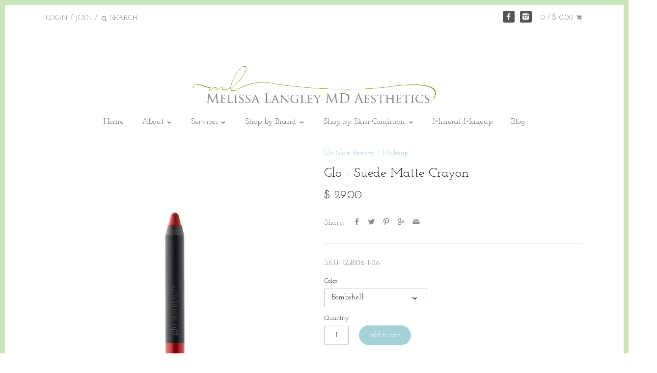

--- FILE ---
content_type: text/html; charset=utf-8
request_url: https://langleyskin.com/products/suede-matte-crayon
body_size: 19509
content:
<!doctype html>
<!--[if IE 8]><html class="no-js ie8" lang="en"> <![endif]-->
<!--[if IE 9]><html class="no-js ie9" lang="en"> <![endif]-->
<!--[if (gt IE 10)|!(IE)]><!--> <html class="no-js" lang="en"> <!--<![endif]-->  
<head>

  <script type="application/ld+json">
{
"@context": "https://schema.org",
"@type": "Dermatology",
"name": "Melissa Langley, MD Dermatology and Aesthetics",
"address": {
"@type": "PostalAddress",
"streetAddress": "3817 Bedford Ave,",
"addressLocality": "Nashville",
"addressRegion": "TN",
"postalCode": "37215",
"addressCountry": "US"
},
"telePhone": "615-321-1020",
"url": "https://langleyskin.com/",
"image": {
"@type": "ImageObject",
"url": "https://langleyskin.com/cdn/shop/t/6/assets/slideshow_1.jpg?v=115765210600944481951651692497",
"name": "Dr. Melissa Langley, MD",
"description": "Dr. Melissa Langley, MD is Nashville's leader in safe, effective clinical skin treatments & skincare backed by science.",
"representativeOfPage": "True"
},
"logo": "https://langleyskin.com/cdn/shop/t/6/assets/logo.png?v=9682730609405067971534693284",
"description": "Dr. Melissa Langley, MD and her clinical aestheticians offer dermatology, botox, microneedling, facials, microdermabrasion, and other skin care services in Nashville, Tennessee.",
"openingHours": ["Mo-Th 9:00-16:30"],
"priceRange":"$20-$425",
"sameAs": ["https://www.facebook.com/langleyskin?ref=hl", "https://www.instagram.com/langleyskin/"],
     "hasOfferCatalog": {
  "@type": "OfferCatalog",
  "name": "Service",
  "itemListElement": [
  {
"@type": "Offer",
"itemOffered": {
  "@type": "Service",
  "name": "Acne Treatments",
  "url": "https://langleyskin.com/pages/acne-treatment",
  "description": "Customized Acne Treatments include facials, chemical peels, and cleansing HydraFacials combined with medical-grade topical products, such as acids and retinoids, to jump start the clearing of acne."  
  }
  },
{
"@type": "Offer",
  "itemOffered": {
  "@type": "Service",
  "name": "Botox and Dysport Injectables",
  "url": "https://langleyskin.com/pages/botox-and-dysport",
  "description": "Botox and Dysport are popular non-surgical treatments that reduce wrinkles, help smooth skin, and slow signs of aging by relaxing the muscles in the face."
  }
  },
{
"@type": "Offer",
  "itemOffered": {
  "@type": "Service",
  "name": "Chemical Peels",
"url":"https://langleyskin.com/pages/chemical-peels",
  "description": "At Langley Skin, we administer medical-grade chemical peels to correct a range of concerns, including sun spots, uneven skin tone and texture, fine lines, wrinkles, and acne."
  }
  },
  {
"@type": "Offer",
"itemOffered": {
  "@type": "Service",
  "name": "Microneedling",
  "url": "https://langleyskin.com/pages/microneedling",
  "description": "Tired of uneven skin tone, wrinkles, large pores, scarring or even stretch marks? Regenerate new collagen and elastin with microneedling from Langley Skin."
  }
    },
{
"@type": "Offer",
  "itemOffered": {
  "@type": "Service",
  "name": "Hydrafacial MD Elite",
  "url": "https://langleyskin.com/pages/hydrafacial-elite",
  "description": "HydraFacial MD Elite addresses numerous skincare concerns including fine lines, thinning skin, sagging, pigmentary abnormalities and sun damage, as well as congested pores and acne.  HydraFacial offers immediate results with no downtime, thus making it the perfect treatment for a busy lifestyle."
  }
  }
          ]
       
     }
}
</script>
  
  <!-- Canopy v1.0.7 -->
  <meta charset="utf-8" />
  <!--[if IE]><meta http-equiv='X-UA-Compatible' content='IE=edge,chrome=1' /><![endif]-->
  
  <link rel="shortcut icon" type="image/x-icon" href="//langleyskin.com/cdn/shop/t/6/assets/favicon.ico?v=36496659601087549771438292401">

  <title>
  Glo - Suede Matte Crayon &ndash; LangleySkin MD
  </title>

  
  <meta name="description" content="The Suede Matte Lip Crayon is matte redefined. Saturated, long-wear color provides intense payoff with a velvety-smooth finish. Enriched with antioxidant Vitamins C and E as well as conditioning Mango Oil and Shea Butter for nourishing protection. Our crayon-inspired chunky pencil delivers precision and convenience in " />
  

  <meta name="viewport" content="width=device-width, user-scalable=no" />

  <link rel="canonical" href="https://langleyskin.com/products/suede-matte-crayon" />

  


  <meta property="og:type" content="product" />
  <meta property="og:title" content="Glo - Suede Matte Crayon" />
  
  <meta property="og:image" content="http://langleyskin.com/cdn/shop/products/product_web_images_34_grande.png?v=1587041163" />
  <meta property="og:image:secure_url" content="https://langleyskin.com/cdn/shop/products/product_web_images_34_grande.png?v=1587041163" />
  
  <meta property="og:image" content="http://langleyskin.com/cdn/shop/products/product_web_images_35_grande.png?v=1587041196" />
  <meta property="og:image:secure_url" content="https://langleyskin.com/cdn/shop/products/product_web_images_35_grande.png?v=1587041196" />
  
  <meta property="og:image" content="http://langleyskin.com/cdn/shop/products/product_web_images_36_grande.png?v=1587041234" />
  <meta property="og:image:secure_url" content="https://langleyskin.com/cdn/shop/products/product_web_images_36_grande.png?v=1587041234" />
  
  <meta property="og:image" content="http://langleyskin.com/cdn/shop/products/product_web_images_37_grande.png?v=1587041290" />
  <meta property="og:image:secure_url" content="https://langleyskin.com/cdn/shop/products/product_web_images_37_grande.png?v=1587041290" />
  
  <meta property="og:image" content="http://langleyskin.com/cdn/shop/products/product_web_images_38_grande.png?v=1587041342" />
  <meta property="og:image:secure_url" content="https://langleyskin.com/cdn/shop/products/product_web_images_38_grande.png?v=1587041342" />
  
  <meta property="og:image" content="http://langleyskin.com/cdn/shop/products/product_web_images_39_grande.png?v=1587041381" />
  <meta property="og:image:secure_url" content="https://langleyskin.com/cdn/shop/products/product_web_images_39_grande.png?v=1587041381" />
  
  <meta property="og:image" content="http://langleyskin.com/cdn/shop/products/product_web_images_47_grande.png?v=1604258296" />
  <meta property="og:image:secure_url" content="https://langleyskin.com/cdn/shop/products/product_web_images_47_grande.png?v=1604258296" />
  
  <meta property="og:price:amount" content="29.00" />
  <meta property="og:price:currency" content="USD" />



<meta property="og:description" content="The Suede Matte Lip Crayon is matte redefined. Saturated, long-wear color provides intense payoff with a velvety-smooth finish. Enriched with antioxidant Vitamins C and E as well as conditioning Mango Oil and Shea Butter for nourishing protection. Our crayon-inspired chunky pencil delivers precision and convenience in " />

<meta property="og:url" content="https://langleyskin.com/products/suede-matte-crayon" />
<meta property="og:site_name" content="LangleySkin MD" />

  


  
  
  
  
  
  
    <link href="//fonts.googleapis.com/css?family=Josefin+Slab:400,700|Josefin+Slab:400,700|Josefin+Slab:400,700|Josefin+Slab:400,700" rel="stylesheet" type="text/css">
  

  <link href="//langleyskin.com/cdn/shop/t/6/assets/styles.scss.css?v=138957363924241093781713978932" rel="stylesheet" type="text/css" media="all" />
  
  <!--[if lt IE 9]>
  <script src="//html5shiv.googlecode.com/svn/trunk/html5.js" type="text/javascript"></script>
  <script src="//langleyskin.com/cdn/shop/t/6/assets/selectivizr-min.js?v=53916545486504562791438292402" type="text/javascript"></script>
  <link href="//langleyskin.com/cdn/shop/t/6/assets/ie8.css?v=712257327652218751718146179" rel="stylesheet" type="text/css" media="all" />
  <![endif]-->
  
  <script src="//ajax.googleapis.com/ajax/libs/jquery/1.9.1/jquery.min.js" type="text/javascript"></script>

  <script src="//langleyskin.com/cdn/shopifycloud/storefront/assets/themes_support/option_selection-b017cd28.js" type="text/javascript"></script>
  <script src="//langleyskin.com/cdn/shopifycloud/storefront/assets/themes_support/api.jquery-7ab1a3a4.js" type="text/javascript"></script>

  
  
  
  <script>window.performance && window.performance.mark && window.performance.mark('shopify.content_for_header.start');</script><meta name="facebook-domain-verification" content="ru4bpdn2f6sufrhm9ewn6ikk58amto">
<meta id="shopify-digital-wallet" name="shopify-digital-wallet" content="/9284882/digital_wallets/dialog">
<meta name="shopify-checkout-api-token" content="6f93f4d55b965be545be6d03292d9f29">
<meta id="in-context-paypal-metadata" data-shop-id="9284882" data-venmo-supported="true" data-environment="production" data-locale="en_US" data-paypal-v4="true" data-currency="USD">
<link rel="alternate" type="application/json+oembed" href="https://langleyskin.com/products/suede-matte-crayon.oembed">
<script async="async" src="/checkouts/internal/preloads.js?locale=en-US"></script>
<script id="shopify-features" type="application/json">{"accessToken":"6f93f4d55b965be545be6d03292d9f29","betas":["rich-media-storefront-analytics"],"domain":"langleyskin.com","predictiveSearch":true,"shopId":9284882,"locale":"en"}</script>
<script>var Shopify = Shopify || {};
Shopify.shop = "langleyskin-md.myshopify.com";
Shopify.locale = "en";
Shopify.currency = {"active":"USD","rate":"1.0"};
Shopify.country = "US";
Shopify.theme = {"name":"Canopy","id":52257795,"schema_name":null,"schema_version":null,"theme_store_id":732,"role":"main"};
Shopify.theme.handle = "null";
Shopify.theme.style = {"id":null,"handle":null};
Shopify.cdnHost = "langleyskin.com/cdn";
Shopify.routes = Shopify.routes || {};
Shopify.routes.root = "/";</script>
<script type="module">!function(o){(o.Shopify=o.Shopify||{}).modules=!0}(window);</script>
<script>!function(o){function n(){var o=[];function n(){o.push(Array.prototype.slice.apply(arguments))}return n.q=o,n}var t=o.Shopify=o.Shopify||{};t.loadFeatures=n(),t.autoloadFeatures=n()}(window);</script>
<script id="shop-js-analytics" type="application/json">{"pageType":"product"}</script>
<script defer="defer" async type="module" src="//langleyskin.com/cdn/shopifycloud/shop-js/modules/v2/client.init-shop-cart-sync_DtuiiIyl.en.esm.js"></script>
<script defer="defer" async type="module" src="//langleyskin.com/cdn/shopifycloud/shop-js/modules/v2/chunk.common_CUHEfi5Q.esm.js"></script>
<script type="module">
  await import("//langleyskin.com/cdn/shopifycloud/shop-js/modules/v2/client.init-shop-cart-sync_DtuiiIyl.en.esm.js");
await import("//langleyskin.com/cdn/shopifycloud/shop-js/modules/v2/chunk.common_CUHEfi5Q.esm.js");

  window.Shopify.SignInWithShop?.initShopCartSync?.({"fedCMEnabled":true,"windoidEnabled":true});

</script>
<script>(function() {
  var isLoaded = false;
  function asyncLoad() {
    if (isLoaded) return;
    isLoaded = true;
    var urls = ["https:\/\/a.mailmunch.co\/widgets\/site-551469-9592bfdc7d537cc43a07c43011a4aeffdbd039aa.js?shop=langleyskin-md.myshopify.com","\/\/cdn.shopify.com\/s\/files\/1\/0875\/2064\/files\/easyslide.js?shop=langleyskin-md.myshopify.com"];
    for (var i = 0; i < urls.length; i++) {
      var s = document.createElement('script');
      s.type = 'text/javascript';
      s.async = true;
      s.src = urls[i];
      var x = document.getElementsByTagName('script')[0];
      x.parentNode.insertBefore(s, x);
    }
  };
  if(window.attachEvent) {
    window.attachEvent('onload', asyncLoad);
  } else {
    window.addEventListener('load', asyncLoad, false);
  }
})();</script>
<script id="__st">var __st={"a":9284882,"offset":-21600,"reqid":"d77355b8-0d5c-459e-b42b-30f715754698-1767045241","pageurl":"langleyskin.com\/products\/suede-matte-crayon","u":"a4f94e13096b","p":"product","rtyp":"product","rid":1298564120644};</script>
<script>window.ShopifyPaypalV4VisibilityTracking = true;</script>
<script id="captcha-bootstrap">!function(){'use strict';const t='contact',e='account',n='new_comment',o=[[t,t],['blogs',n],['comments',n],[t,'customer']],c=[[e,'customer_login'],[e,'guest_login'],[e,'recover_customer_password'],[e,'create_customer']],r=t=>t.map((([t,e])=>`form[action*='/${t}']:not([data-nocaptcha='true']) input[name='form_type'][value='${e}']`)).join(','),a=t=>()=>t?[...document.querySelectorAll(t)].map((t=>t.form)):[];function s(){const t=[...o],e=r(t);return a(e)}const i='password',u='form_key',d=['recaptcha-v3-token','g-recaptcha-response','h-captcha-response',i],f=()=>{try{return window.sessionStorage}catch{return}},m='__shopify_v',_=t=>t.elements[u];function p(t,e,n=!1){try{const o=window.sessionStorage,c=JSON.parse(o.getItem(e)),{data:r}=function(t){const{data:e,action:n}=t;return t[m]||n?{data:e,action:n}:{data:t,action:n}}(c);for(const[e,n]of Object.entries(r))t.elements[e]&&(t.elements[e].value=n);n&&o.removeItem(e)}catch(o){console.error('form repopulation failed',{error:o})}}const l='form_type',E='cptcha';function T(t){t.dataset[E]=!0}const w=window,h=w.document,L='Shopify',v='ce_forms',y='captcha';let A=!1;((t,e)=>{const n=(g='f06e6c50-85a8-45c8-87d0-21a2b65856fe',I='https://cdn.shopify.com/shopifycloud/storefront-forms-hcaptcha/ce_storefront_forms_captcha_hcaptcha.v1.5.2.iife.js',D={infoText:'Protected by hCaptcha',privacyText:'Privacy',termsText:'Terms'},(t,e,n)=>{const o=w[L][v],c=o.bindForm;if(c)return c(t,g,e,D).then(n);var r;o.q.push([[t,g,e,D],n]),r=I,A||(h.body.append(Object.assign(h.createElement('script'),{id:'captcha-provider',async:!0,src:r})),A=!0)});var g,I,D;w[L]=w[L]||{},w[L][v]=w[L][v]||{},w[L][v].q=[],w[L][y]=w[L][y]||{},w[L][y].protect=function(t,e){n(t,void 0,e),T(t)},Object.freeze(w[L][y]),function(t,e,n,w,h,L){const[v,y,A,g]=function(t,e,n){const i=e?o:[],u=t?c:[],d=[...i,...u],f=r(d),m=r(i),_=r(d.filter((([t,e])=>n.includes(e))));return[a(f),a(m),a(_),s()]}(w,h,L),I=t=>{const e=t.target;return e instanceof HTMLFormElement?e:e&&e.form},D=t=>v().includes(t);t.addEventListener('submit',(t=>{const e=I(t);if(!e)return;const n=D(e)&&!e.dataset.hcaptchaBound&&!e.dataset.recaptchaBound,o=_(e),c=g().includes(e)&&(!o||!o.value);(n||c)&&t.preventDefault(),c&&!n&&(function(t){try{if(!f())return;!function(t){const e=f();if(!e)return;const n=_(t);if(!n)return;const o=n.value;o&&e.removeItem(o)}(t);const e=Array.from(Array(32),(()=>Math.random().toString(36)[2])).join('');!function(t,e){_(t)||t.append(Object.assign(document.createElement('input'),{type:'hidden',name:u})),t.elements[u].value=e}(t,e),function(t,e){const n=f();if(!n)return;const o=[...t.querySelectorAll(`input[type='${i}']`)].map((({name:t})=>t)),c=[...d,...o],r={};for(const[a,s]of new FormData(t).entries())c.includes(a)||(r[a]=s);n.setItem(e,JSON.stringify({[m]:1,action:t.action,data:r}))}(t,e)}catch(e){console.error('failed to persist form',e)}}(e),e.submit())}));const S=(t,e)=>{t&&!t.dataset[E]&&(n(t,e.some((e=>e===t))),T(t))};for(const o of['focusin','change'])t.addEventListener(o,(t=>{const e=I(t);D(e)&&S(e,y())}));const B=e.get('form_key'),M=e.get(l),P=B&&M;t.addEventListener('DOMContentLoaded',(()=>{const t=y();if(P)for(const e of t)e.elements[l].value===M&&p(e,B);[...new Set([...A(),...v().filter((t=>'true'===t.dataset.shopifyCaptcha))])].forEach((e=>S(e,t)))}))}(h,new URLSearchParams(w.location.search),n,t,e,['guest_login'])})(!0,!0)}();</script>
<script integrity="sha256-4kQ18oKyAcykRKYeNunJcIwy7WH5gtpwJnB7kiuLZ1E=" data-source-attribution="shopify.loadfeatures" defer="defer" src="//langleyskin.com/cdn/shopifycloud/storefront/assets/storefront/load_feature-a0a9edcb.js" crossorigin="anonymous"></script>
<script data-source-attribution="shopify.dynamic_checkout.dynamic.init">var Shopify=Shopify||{};Shopify.PaymentButton=Shopify.PaymentButton||{isStorefrontPortableWallets:!0,init:function(){window.Shopify.PaymentButton.init=function(){};var t=document.createElement("script");t.src="https://langleyskin.com/cdn/shopifycloud/portable-wallets/latest/portable-wallets.en.js",t.type="module",document.head.appendChild(t)}};
</script>
<script data-source-attribution="shopify.dynamic_checkout.buyer_consent">
  function portableWalletsHideBuyerConsent(e){var t=document.getElementById("shopify-buyer-consent"),n=document.getElementById("shopify-subscription-policy-button");t&&n&&(t.classList.add("hidden"),t.setAttribute("aria-hidden","true"),n.removeEventListener("click",e))}function portableWalletsShowBuyerConsent(e){var t=document.getElementById("shopify-buyer-consent"),n=document.getElementById("shopify-subscription-policy-button");t&&n&&(t.classList.remove("hidden"),t.removeAttribute("aria-hidden"),n.addEventListener("click",e))}window.Shopify?.PaymentButton&&(window.Shopify.PaymentButton.hideBuyerConsent=portableWalletsHideBuyerConsent,window.Shopify.PaymentButton.showBuyerConsent=portableWalletsShowBuyerConsent);
</script>
<script data-source-attribution="shopify.dynamic_checkout.cart.bootstrap">document.addEventListener("DOMContentLoaded",(function(){function t(){return document.querySelector("shopify-accelerated-checkout-cart, shopify-accelerated-checkout")}if(t())Shopify.PaymentButton.init();else{new MutationObserver((function(e,n){t()&&(Shopify.PaymentButton.init(),n.disconnect())})).observe(document.body,{childList:!0,subtree:!0})}}));
</script>
<link id="shopify-accelerated-checkout-styles" rel="stylesheet" media="screen" href="https://langleyskin.com/cdn/shopifycloud/portable-wallets/latest/accelerated-checkout-backwards-compat.css" crossorigin="anonymous">
<style id="shopify-accelerated-checkout-cart">
        #shopify-buyer-consent {
  margin-top: 1em;
  display: inline-block;
  width: 100%;
}

#shopify-buyer-consent.hidden {
  display: none;
}

#shopify-subscription-policy-button {
  background: none;
  border: none;
  padding: 0;
  text-decoration: underline;
  font-size: inherit;
  cursor: pointer;
}

#shopify-subscription-policy-button::before {
  box-shadow: none;
}

      </style>

<script>window.performance && window.performance.mark && window.performance.mark('shopify.content_for_header.end');</script>
  
  <script>
    document.documentElement.className = document.documentElement.className.replace('no-js', '');
    products = {};
    Shopify.money_format = "$ {{amount}}";
  </script>
<link href="https://monorail-edge.shopifysvc.com" rel="dns-prefetch">
<script>(function(){if ("sendBeacon" in navigator && "performance" in window) {try {var session_token_from_headers = performance.getEntriesByType('navigation')[0].serverTiming.find(x => x.name == '_s').description;} catch {var session_token_from_headers = undefined;}var session_cookie_matches = document.cookie.match(/_shopify_s=([^;]*)/);var session_token_from_cookie = session_cookie_matches && session_cookie_matches.length === 2 ? session_cookie_matches[1] : "";var session_token = session_token_from_headers || session_token_from_cookie || "";function handle_abandonment_event(e) {var entries = performance.getEntries().filter(function(entry) {return /monorail-edge.shopifysvc.com/.test(entry.name);});if (!window.abandonment_tracked && entries.length === 0) {window.abandonment_tracked = true;var currentMs = Date.now();var navigation_start = performance.timing.navigationStart;var payload = {shop_id: 9284882,url: window.location.href,navigation_start,duration: currentMs - navigation_start,session_token,page_type: "product"};window.navigator.sendBeacon("https://monorail-edge.shopifysvc.com/v1/produce", JSON.stringify({schema_id: "online_store_buyer_site_abandonment/1.1",payload: payload,metadata: {event_created_at_ms: currentMs,event_sent_at_ms: currentMs}}));}}window.addEventListener('pagehide', handle_abandonment_event);}}());</script>
<script id="web-pixels-manager-setup">(function e(e,d,r,n,o){if(void 0===o&&(o={}),!Boolean(null===(a=null===(i=window.Shopify)||void 0===i?void 0:i.analytics)||void 0===a?void 0:a.replayQueue)){var i,a;window.Shopify=window.Shopify||{};var t=window.Shopify;t.analytics=t.analytics||{};var s=t.analytics;s.replayQueue=[],s.publish=function(e,d,r){return s.replayQueue.push([e,d,r]),!0};try{self.performance.mark("wpm:start")}catch(e){}var l=function(){var e={modern:/Edge?\/(1{2}[4-9]|1[2-9]\d|[2-9]\d{2}|\d{4,})\.\d+(\.\d+|)|Firefox\/(1{2}[4-9]|1[2-9]\d|[2-9]\d{2}|\d{4,})\.\d+(\.\d+|)|Chrom(ium|e)\/(9{2}|\d{3,})\.\d+(\.\d+|)|(Maci|X1{2}).+ Version\/(15\.\d+|(1[6-9]|[2-9]\d|\d{3,})\.\d+)([,.]\d+|)( \(\w+\)|)( Mobile\/\w+|) Safari\/|Chrome.+OPR\/(9{2}|\d{3,})\.\d+\.\d+|(CPU[ +]OS|iPhone[ +]OS|CPU[ +]iPhone|CPU IPhone OS|CPU iPad OS)[ +]+(15[._]\d+|(1[6-9]|[2-9]\d|\d{3,})[._]\d+)([._]\d+|)|Android:?[ /-](13[3-9]|1[4-9]\d|[2-9]\d{2}|\d{4,})(\.\d+|)(\.\d+|)|Android.+Firefox\/(13[5-9]|1[4-9]\d|[2-9]\d{2}|\d{4,})\.\d+(\.\d+|)|Android.+Chrom(ium|e)\/(13[3-9]|1[4-9]\d|[2-9]\d{2}|\d{4,})\.\d+(\.\d+|)|SamsungBrowser\/([2-9]\d|\d{3,})\.\d+/,legacy:/Edge?\/(1[6-9]|[2-9]\d|\d{3,})\.\d+(\.\d+|)|Firefox\/(5[4-9]|[6-9]\d|\d{3,})\.\d+(\.\d+|)|Chrom(ium|e)\/(5[1-9]|[6-9]\d|\d{3,})\.\d+(\.\d+|)([\d.]+$|.*Safari\/(?![\d.]+ Edge\/[\d.]+$))|(Maci|X1{2}).+ Version\/(10\.\d+|(1[1-9]|[2-9]\d|\d{3,})\.\d+)([,.]\d+|)( \(\w+\)|)( Mobile\/\w+|) Safari\/|Chrome.+OPR\/(3[89]|[4-9]\d|\d{3,})\.\d+\.\d+|(CPU[ +]OS|iPhone[ +]OS|CPU[ +]iPhone|CPU IPhone OS|CPU iPad OS)[ +]+(10[._]\d+|(1[1-9]|[2-9]\d|\d{3,})[._]\d+)([._]\d+|)|Android:?[ /-](13[3-9]|1[4-9]\d|[2-9]\d{2}|\d{4,})(\.\d+|)(\.\d+|)|Mobile Safari.+OPR\/([89]\d|\d{3,})\.\d+\.\d+|Android.+Firefox\/(13[5-9]|1[4-9]\d|[2-9]\d{2}|\d{4,})\.\d+(\.\d+|)|Android.+Chrom(ium|e)\/(13[3-9]|1[4-9]\d|[2-9]\d{2}|\d{4,})\.\d+(\.\d+|)|Android.+(UC? ?Browser|UCWEB|U3)[ /]?(15\.([5-9]|\d{2,})|(1[6-9]|[2-9]\d|\d{3,})\.\d+)\.\d+|SamsungBrowser\/(5\.\d+|([6-9]|\d{2,})\.\d+)|Android.+MQ{2}Browser\/(14(\.(9|\d{2,})|)|(1[5-9]|[2-9]\d|\d{3,})(\.\d+|))(\.\d+|)|K[Aa][Ii]OS\/(3\.\d+|([4-9]|\d{2,})\.\d+)(\.\d+|)/},d=e.modern,r=e.legacy,n=navigator.userAgent;return n.match(d)?"modern":n.match(r)?"legacy":"unknown"}(),u="modern"===l?"modern":"legacy",c=(null!=n?n:{modern:"",legacy:""})[u],f=function(e){return[e.baseUrl,"/wpm","/b",e.hashVersion,"modern"===e.buildTarget?"m":"l",".js"].join("")}({baseUrl:d,hashVersion:r,buildTarget:u}),m=function(e){var d=e.version,r=e.bundleTarget,n=e.surface,o=e.pageUrl,i=e.monorailEndpoint;return{emit:function(e){var a=e.status,t=e.errorMsg,s=(new Date).getTime(),l=JSON.stringify({metadata:{event_sent_at_ms:s},events:[{schema_id:"web_pixels_manager_load/3.1",payload:{version:d,bundle_target:r,page_url:o,status:a,surface:n,error_msg:t},metadata:{event_created_at_ms:s}}]});if(!i)return console&&console.warn&&console.warn("[Web Pixels Manager] No Monorail endpoint provided, skipping logging."),!1;try{return self.navigator.sendBeacon.bind(self.navigator)(i,l)}catch(e){}var u=new XMLHttpRequest;try{return u.open("POST",i,!0),u.setRequestHeader("Content-Type","text/plain"),u.send(l),!0}catch(e){return console&&console.warn&&console.warn("[Web Pixels Manager] Got an unhandled error while logging to Monorail."),!1}}}}({version:r,bundleTarget:l,surface:e.surface,pageUrl:self.location.href,monorailEndpoint:e.monorailEndpoint});try{o.browserTarget=l,function(e){var d=e.src,r=e.async,n=void 0===r||r,o=e.onload,i=e.onerror,a=e.sri,t=e.scriptDataAttributes,s=void 0===t?{}:t,l=document.createElement("script"),u=document.querySelector("head"),c=document.querySelector("body");if(l.async=n,l.src=d,a&&(l.integrity=a,l.crossOrigin="anonymous"),s)for(var f in s)if(Object.prototype.hasOwnProperty.call(s,f))try{l.dataset[f]=s[f]}catch(e){}if(o&&l.addEventListener("load",o),i&&l.addEventListener("error",i),u)u.appendChild(l);else{if(!c)throw new Error("Did not find a head or body element to append the script");c.appendChild(l)}}({src:f,async:!0,onload:function(){if(!function(){var e,d;return Boolean(null===(d=null===(e=window.Shopify)||void 0===e?void 0:e.analytics)||void 0===d?void 0:d.initialized)}()){var d=window.webPixelsManager.init(e)||void 0;if(d){var r=window.Shopify.analytics;r.replayQueue.forEach((function(e){var r=e[0],n=e[1],o=e[2];d.publishCustomEvent(r,n,o)})),r.replayQueue=[],r.publish=d.publishCustomEvent,r.visitor=d.visitor,r.initialized=!0}}},onerror:function(){return m.emit({status:"failed",errorMsg:"".concat(f," has failed to load")})},sri:function(e){var d=/^sha384-[A-Za-z0-9+/=]+$/;return"string"==typeof e&&d.test(e)}(c)?c:"",scriptDataAttributes:o}),m.emit({status:"loading"})}catch(e){m.emit({status:"failed",errorMsg:(null==e?void 0:e.message)||"Unknown error"})}}})({shopId: 9284882,storefrontBaseUrl: "https://langleyskin.com",extensionsBaseUrl: "https://extensions.shopifycdn.com/cdn/shopifycloud/web-pixels-manager",monorailEndpoint: "https://monorail-edge.shopifysvc.com/unstable/produce_batch",surface: "storefront-renderer",enabledBetaFlags: ["2dca8a86","a0d5f9d2"],webPixelsConfigList: [{"id":"761168177","configuration":"{\"config\":\"{\\\"pixel_id\\\":\\\"G-D4Q0Z66EQZ\\\",\\\"gtag_events\\\":[{\\\"type\\\":\\\"purchase\\\",\\\"action_label\\\":\\\"G-D4Q0Z66EQZ\\\"},{\\\"type\\\":\\\"page_view\\\",\\\"action_label\\\":\\\"G-D4Q0Z66EQZ\\\"},{\\\"type\\\":\\\"view_item\\\",\\\"action_label\\\":\\\"G-D4Q0Z66EQZ\\\"},{\\\"type\\\":\\\"search\\\",\\\"action_label\\\":\\\"G-D4Q0Z66EQZ\\\"},{\\\"type\\\":\\\"add_to_cart\\\",\\\"action_label\\\":\\\"G-D4Q0Z66EQZ\\\"},{\\\"type\\\":\\\"begin_checkout\\\",\\\"action_label\\\":\\\"G-D4Q0Z66EQZ\\\"},{\\\"type\\\":\\\"add_payment_info\\\",\\\"action_label\\\":\\\"G-D4Q0Z66EQZ\\\"}],\\\"enable_monitoring_mode\\\":false}\"}","eventPayloadVersion":"v1","runtimeContext":"OPEN","scriptVersion":"b2a88bafab3e21179ed38636efcd8a93","type":"APP","apiClientId":1780363,"privacyPurposes":[],"dataSharingAdjustments":{"protectedCustomerApprovalScopes":["read_customer_address","read_customer_email","read_customer_name","read_customer_personal_data","read_customer_phone"]}},{"id":"403800369","configuration":"{\"pixel_id\":\"1224780294992280\",\"pixel_type\":\"facebook_pixel\",\"metaapp_system_user_token\":\"-\"}","eventPayloadVersion":"v1","runtimeContext":"OPEN","scriptVersion":"ca16bc87fe92b6042fbaa3acc2fbdaa6","type":"APP","apiClientId":2329312,"privacyPurposes":["ANALYTICS","MARKETING","SALE_OF_DATA"],"dataSharingAdjustments":{"protectedCustomerApprovalScopes":["read_customer_address","read_customer_email","read_customer_name","read_customer_personal_data","read_customer_phone"]}},{"id":"shopify-app-pixel","configuration":"{}","eventPayloadVersion":"v1","runtimeContext":"STRICT","scriptVersion":"0450","apiClientId":"shopify-pixel","type":"APP","privacyPurposes":["ANALYTICS","MARKETING"]},{"id":"shopify-custom-pixel","eventPayloadVersion":"v1","runtimeContext":"LAX","scriptVersion":"0450","apiClientId":"shopify-pixel","type":"CUSTOM","privacyPurposes":["ANALYTICS","MARKETING"]}],isMerchantRequest: false,initData: {"shop":{"name":"LangleySkin MD","paymentSettings":{"currencyCode":"USD"},"myshopifyDomain":"langleyskin-md.myshopify.com","countryCode":"US","storefrontUrl":"https:\/\/langleyskin.com"},"customer":null,"cart":null,"checkout":null,"productVariants":[{"price":{"amount":29.0,"currencyCode":"USD"},"product":{"title":"Glo - Suede Matte Crayon","vendor":"Glo Skin Beauty","id":"1298564120644","untranslatedTitle":"Glo - Suede Matte Crayon","url":"\/products\/suede-matte-crayon","type":"Makeup"},"id":"12120786698308","image":{"src":"\/\/langleyskin.com\/cdn\/shop\/products\/product_web_images_35.png?v=1587041196"},"sku":"GSB106-1-116","title":"Bombshell","untranslatedTitle":"Bombshell"},{"price":{"amount":29.0,"currencyCode":"USD"},"product":{"title":"Glo - Suede Matte Crayon","vendor":"Glo Skin Beauty","id":"1298564120644","untranslatedTitle":"Glo - Suede Matte Crayon","url":"\/products\/suede-matte-crayon","type":"Makeup"},"id":"12120786731076","image":{"src":"\/\/langleyskin.com\/cdn\/shop\/products\/product_web_images_36.png?v=1587041234"},"sku":"GSB106-1-118","title":"Crimson","untranslatedTitle":"Crimson"},{"price":{"amount":29.0,"currencyCode":"USD"},"product":{"title":"Glo - Suede Matte Crayon","vendor":"Glo Skin Beauty","id":"1298564120644","untranslatedTitle":"Glo - Suede Matte Crayon","url":"\/products\/suede-matte-crayon","type":"Makeup"},"id":"12120786763844","image":{"src":"\/\/langleyskin.com\/cdn\/shop\/products\/product_web_images_37.png?v=1587041290"},"sku":"GSB106-1-117","title":"Demure","untranslatedTitle":"Demure"},{"price":{"amount":29.0,"currencyCode":"USD"},"product":{"title":"Glo - Suede Matte Crayon","vendor":"Glo Skin Beauty","id":"1298564120644","untranslatedTitle":"Glo - Suede Matte Crayon","url":"\/products\/suede-matte-crayon","type":"Makeup"},"id":"12120786796612","image":{"src":"\/\/langleyskin.com\/cdn\/shop\/products\/product_web_images_38.png?v=1587041342"},"sku":"GSB106-1-115","title":"Monogram","untranslatedTitle":"Monogram"},{"price":{"amount":29.0,"currencyCode":"USD"},"product":{"title":"Glo - Suede Matte Crayon","vendor":"Glo Skin Beauty","id":"1298564120644","untranslatedTitle":"Glo - Suede Matte Crayon","url":"\/products\/suede-matte-crayon","type":"Makeup"},"id":"12120786829380","image":{"src":"\/\/langleyskin.com\/cdn\/shop\/products\/product_web_images_39.png?v=1587041381"},"sku":"GSB106-1-119","title":"Rumor","untranslatedTitle":"Rumor"},{"price":{"amount":29.0,"currencyCode":"USD"},"product":{"title":"Glo - Suede Matte Crayon","vendor":"Glo Skin Beauty","id":"1298564120644","untranslatedTitle":"Glo - Suede Matte Crayon","url":"\/products\/suede-matte-crayon","type":"Makeup"},"id":"12120786894916","image":{"src":"\/\/langleyskin.com\/cdn\/shop\/products\/product_web_images_34.png?v=1587041163"},"sku":"GSB106-1-114","title":"Trademark","untranslatedTitle":"Trademark"},{"price":{"amount":29.0,"currencyCode":"USD"},"product":{"title":"Glo - Suede Matte Crayon","vendor":"Glo Skin Beauty","id":"1298564120644","untranslatedTitle":"Glo - Suede Matte Crayon","url":"\/products\/suede-matte-crayon","type":"Makeup"},"id":"33470462197848","image":{"src":"\/\/langleyskin.com\/cdn\/shop\/products\/product_web_images_47.png?v=1604258296"},"sku":"GSB106-1-321","title":"Angel","untranslatedTitle":"Angel"},{"price":{"amount":29.0,"currencyCode":"USD"},"product":{"title":"Glo - Suede Matte Crayon","vendor":"Glo Skin Beauty","id":"1298564120644","untranslatedTitle":"Glo - Suede Matte Crayon","url":"\/products\/suede-matte-crayon","type":"Makeup"},"id":"52008826110257","image":{"src":"\/\/langleyskin.com\/cdn\/shop\/products\/product_web_images_34.png?v=1587041163"},"sku":"GSB-106-1-373","title":"Bonjour","untranslatedTitle":"Bonjour"},{"price":{"amount":29.0,"currencyCode":"USD"},"product":{"title":"Glo - Suede Matte Crayon","vendor":"Glo Skin Beauty","id":"1298564120644","untranslatedTitle":"Glo - Suede Matte Crayon","url":"\/products\/suede-matte-crayon","type":"Makeup"},"id":"52008830894385","image":{"src":"\/\/langleyskin.com\/cdn\/shop\/products\/product_web_images_34.png?v=1587041163"},"sku":"GSB-106-1-371","title":"Woodrose","untranslatedTitle":"Woodrose"}],"purchasingCompany":null},},"https://langleyskin.com/cdn","da62cc92w68dfea28pcf9825a4m392e00d0",{"modern":"","legacy":""},{"shopId":"9284882","storefrontBaseUrl":"https:\/\/langleyskin.com","extensionBaseUrl":"https:\/\/extensions.shopifycdn.com\/cdn\/shopifycloud\/web-pixels-manager","surface":"storefront-renderer","enabledBetaFlags":"[\"2dca8a86\", \"a0d5f9d2\"]","isMerchantRequest":"false","hashVersion":"da62cc92w68dfea28pcf9825a4m392e00d0","publish":"custom","events":"[[\"page_viewed\",{}],[\"product_viewed\",{\"productVariant\":{\"price\":{\"amount\":29.0,\"currencyCode\":\"USD\"},\"product\":{\"title\":\"Glo - Suede Matte Crayon\",\"vendor\":\"Glo Skin Beauty\",\"id\":\"1298564120644\",\"untranslatedTitle\":\"Glo - Suede Matte Crayon\",\"url\":\"\/products\/suede-matte-crayon\",\"type\":\"Makeup\"},\"id\":\"12120786698308\",\"image\":{\"src\":\"\/\/langleyskin.com\/cdn\/shop\/products\/product_web_images_35.png?v=1587041196\"},\"sku\":\"GSB106-1-116\",\"title\":\"Bombshell\",\"untranslatedTitle\":\"Bombshell\"}}]]"});</script><script>
  window.ShopifyAnalytics = window.ShopifyAnalytics || {};
  window.ShopifyAnalytics.meta = window.ShopifyAnalytics.meta || {};
  window.ShopifyAnalytics.meta.currency = 'USD';
  var meta = {"product":{"id":1298564120644,"gid":"gid:\/\/shopify\/Product\/1298564120644","vendor":"Glo Skin Beauty","type":"Makeup","handle":"suede-matte-crayon","variants":[{"id":12120786698308,"price":2900,"name":"Glo - Suede Matte Crayon - Bombshell","public_title":"Bombshell","sku":"GSB106-1-116"},{"id":12120786731076,"price":2900,"name":"Glo - Suede Matte Crayon - Crimson","public_title":"Crimson","sku":"GSB106-1-118"},{"id":12120786763844,"price":2900,"name":"Glo - Suede Matte Crayon - Demure","public_title":"Demure","sku":"GSB106-1-117"},{"id":12120786796612,"price":2900,"name":"Glo - Suede Matte Crayon - Monogram","public_title":"Monogram","sku":"GSB106-1-115"},{"id":12120786829380,"price":2900,"name":"Glo - Suede Matte Crayon - Rumor","public_title":"Rumor","sku":"GSB106-1-119"},{"id":12120786894916,"price":2900,"name":"Glo - Suede Matte Crayon - Trademark","public_title":"Trademark","sku":"GSB106-1-114"},{"id":33470462197848,"price":2900,"name":"Glo - Suede Matte Crayon - Angel","public_title":"Angel","sku":"GSB106-1-321"},{"id":52008826110257,"price":2900,"name":"Glo - Suede Matte Crayon - Bonjour","public_title":"Bonjour","sku":"GSB-106-1-373"},{"id":52008830894385,"price":2900,"name":"Glo - Suede Matte Crayon - Woodrose","public_title":"Woodrose","sku":"GSB-106-1-371"}],"remote":false},"page":{"pageType":"product","resourceType":"product","resourceId":1298564120644,"requestId":"d77355b8-0d5c-459e-b42b-30f715754698-1767045241"}};
  for (var attr in meta) {
    window.ShopifyAnalytics.meta[attr] = meta[attr];
  }
</script>
<script class="analytics">
  (function () {
    var customDocumentWrite = function(content) {
      var jquery = null;

      if (window.jQuery) {
        jquery = window.jQuery;
      } else if (window.Checkout && window.Checkout.$) {
        jquery = window.Checkout.$;
      }

      if (jquery) {
        jquery('body').append(content);
      }
    };

    var hasLoggedConversion = function(token) {
      if (token) {
        return document.cookie.indexOf('loggedConversion=' + token) !== -1;
      }
      return false;
    }

    var setCookieIfConversion = function(token) {
      if (token) {
        var twoMonthsFromNow = new Date(Date.now());
        twoMonthsFromNow.setMonth(twoMonthsFromNow.getMonth() + 2);

        document.cookie = 'loggedConversion=' + token + '; expires=' + twoMonthsFromNow;
      }
    }

    var trekkie = window.ShopifyAnalytics.lib = window.trekkie = window.trekkie || [];
    if (trekkie.integrations) {
      return;
    }
    trekkie.methods = [
      'identify',
      'page',
      'ready',
      'track',
      'trackForm',
      'trackLink'
    ];
    trekkie.factory = function(method) {
      return function() {
        var args = Array.prototype.slice.call(arguments);
        args.unshift(method);
        trekkie.push(args);
        return trekkie;
      };
    };
    for (var i = 0; i < trekkie.methods.length; i++) {
      var key = trekkie.methods[i];
      trekkie[key] = trekkie.factory(key);
    }
    trekkie.load = function(config) {
      trekkie.config = config || {};
      trekkie.config.initialDocumentCookie = document.cookie;
      var first = document.getElementsByTagName('script')[0];
      var script = document.createElement('script');
      script.type = 'text/javascript';
      script.onerror = function(e) {
        var scriptFallback = document.createElement('script');
        scriptFallback.type = 'text/javascript';
        scriptFallback.onerror = function(error) {
                var Monorail = {
      produce: function produce(monorailDomain, schemaId, payload) {
        var currentMs = new Date().getTime();
        var event = {
          schema_id: schemaId,
          payload: payload,
          metadata: {
            event_created_at_ms: currentMs,
            event_sent_at_ms: currentMs
          }
        };
        return Monorail.sendRequest("https://" + monorailDomain + "/v1/produce", JSON.stringify(event));
      },
      sendRequest: function sendRequest(endpointUrl, payload) {
        // Try the sendBeacon API
        if (window && window.navigator && typeof window.navigator.sendBeacon === 'function' && typeof window.Blob === 'function' && !Monorail.isIos12()) {
          var blobData = new window.Blob([payload], {
            type: 'text/plain'
          });

          if (window.navigator.sendBeacon(endpointUrl, blobData)) {
            return true;
          } // sendBeacon was not successful

        } // XHR beacon

        var xhr = new XMLHttpRequest();

        try {
          xhr.open('POST', endpointUrl);
          xhr.setRequestHeader('Content-Type', 'text/plain');
          xhr.send(payload);
        } catch (e) {
          console.log(e);
        }

        return false;
      },
      isIos12: function isIos12() {
        return window.navigator.userAgent.lastIndexOf('iPhone; CPU iPhone OS 12_') !== -1 || window.navigator.userAgent.lastIndexOf('iPad; CPU OS 12_') !== -1;
      }
    };
    Monorail.produce('monorail-edge.shopifysvc.com',
      'trekkie_storefront_load_errors/1.1',
      {shop_id: 9284882,
      theme_id: 52257795,
      app_name: "storefront",
      context_url: window.location.href,
      source_url: "//langleyskin.com/cdn/s/trekkie.storefront.8f32c7f0b513e73f3235c26245676203e1209161.min.js"});

        };
        scriptFallback.async = true;
        scriptFallback.src = '//langleyskin.com/cdn/s/trekkie.storefront.8f32c7f0b513e73f3235c26245676203e1209161.min.js';
        first.parentNode.insertBefore(scriptFallback, first);
      };
      script.async = true;
      script.src = '//langleyskin.com/cdn/s/trekkie.storefront.8f32c7f0b513e73f3235c26245676203e1209161.min.js';
      first.parentNode.insertBefore(script, first);
    };
    trekkie.load(
      {"Trekkie":{"appName":"storefront","development":false,"defaultAttributes":{"shopId":9284882,"isMerchantRequest":null,"themeId":52257795,"themeCityHash":"9036217686126353287","contentLanguage":"en","currency":"USD","eventMetadataId":"26d2a1bf-5a00-46d4-a3d2-2f57d4783b8f"},"isServerSideCookieWritingEnabled":true,"monorailRegion":"shop_domain","enabledBetaFlags":["65f19447"]},"Session Attribution":{},"S2S":{"facebookCapiEnabled":false,"source":"trekkie-storefront-renderer","apiClientId":580111}}
    );

    var loaded = false;
    trekkie.ready(function() {
      if (loaded) return;
      loaded = true;

      window.ShopifyAnalytics.lib = window.trekkie;

      var originalDocumentWrite = document.write;
      document.write = customDocumentWrite;
      try { window.ShopifyAnalytics.merchantGoogleAnalytics.call(this); } catch(error) {};
      document.write = originalDocumentWrite;

      window.ShopifyAnalytics.lib.page(null,{"pageType":"product","resourceType":"product","resourceId":1298564120644,"requestId":"d77355b8-0d5c-459e-b42b-30f715754698-1767045241","shopifyEmitted":true});

      var match = window.location.pathname.match(/checkouts\/(.+)\/(thank_you|post_purchase)/)
      var token = match? match[1]: undefined;
      if (!hasLoggedConversion(token)) {
        setCookieIfConversion(token);
        window.ShopifyAnalytics.lib.track("Viewed Product",{"currency":"USD","variantId":12120786698308,"productId":1298564120644,"productGid":"gid:\/\/shopify\/Product\/1298564120644","name":"Glo - Suede Matte Crayon - Bombshell","price":"29.00","sku":"GSB106-1-116","brand":"Glo Skin Beauty","variant":"Bombshell","category":"Makeup","nonInteraction":true,"remote":false},undefined,undefined,{"shopifyEmitted":true});
      window.ShopifyAnalytics.lib.track("monorail:\/\/trekkie_storefront_viewed_product\/1.1",{"currency":"USD","variantId":12120786698308,"productId":1298564120644,"productGid":"gid:\/\/shopify\/Product\/1298564120644","name":"Glo - Suede Matte Crayon - Bombshell","price":"29.00","sku":"GSB106-1-116","brand":"Glo Skin Beauty","variant":"Bombshell","category":"Makeup","nonInteraction":true,"remote":false,"referer":"https:\/\/langleyskin.com\/products\/suede-matte-crayon"});
      }
    });


        var eventsListenerScript = document.createElement('script');
        eventsListenerScript.async = true;
        eventsListenerScript.src = "//langleyskin.com/cdn/shopifycloud/storefront/assets/shop_events_listener-3da45d37.js";
        document.getElementsByTagName('head')[0].appendChild(eventsListenerScript);

})();</script>
<script
  defer
  src="https://langleyskin.com/cdn/shopifycloud/perf-kit/shopify-perf-kit-2.1.2.min.js"
  data-application="storefront-renderer"
  data-shop-id="9284882"
  data-render-region="gcp-us-central1"
  data-page-type="product"
  data-theme-instance-id="52257795"
  data-theme-name=""
  data-theme-version=""
  data-monorail-region="shop_domain"
  data-resource-timing-sampling-rate="10"
  data-shs="true"
  data-shs-beacon="true"
  data-shs-export-with-fetch="true"
  data-shs-logs-sample-rate="1"
  data-shs-beacon-endpoint="https://langleyskin.com/api/collect"
></script>
</head>

<body class="template-product">
  <div id="page-wrap">
    <div id="page-wrap-inner">
      <div id="page-wrap-content">
        <div class="container">
          <div class="page-header">
            <div id="toolbar" class="toolbar cf">
              <span class="mobile-toolbar">
                <a class="toggle-mob-nav" href="#"><i class="icon-nav"></i></a>
                
              </span>

              
              <span class="toolbar-links">
                
                
                <a href="/account/login" id="customer_login_link">Login</a>
                
                <span class="divider">/</span> <a href="/account/register" id="customer_register_link">Join</a>
                
                
                <span class="divider">/</span>
                
                
                <form class="search-form" action="/search" method="get">
                  <input type="hidden" name="type" value="product">
                  <button class="icon-mag"></button>
                  <input type="text" name="q" placeholder="Search"/>
                </form>
                
              </span>
              

              <span class="toolbar-cart">
                <span class="no-btn">
                  <a class="current-cart toggle-cart-summary" href="/cart">
                    0 / $ 0.00 <i class="icon-cart"></i>
                  </a>
                </span>
              </span>

              
              <span class="toolbar-social">
                
<ul class="social-links plain">
  
  
  <li><a title="Facebook" class="icon-facebook" target="_blank" href="https://www.facebook.com/Melissa-Langley-MD-Aesthetics-103597859718711/?ref=hl"><span>Facebook</span></a></li>
  
  
  
  
  
  
  <li><a title="Instagram" class="icon-instagram" target="_blank" href="https://www.instagram.com/langleyskin/"><span>Instagram</span></a></li>
  
  
  
  
</ul>

              </span>
              
            </div>

            <div class="logo-nav">
              

              <div class="cf">
              <div class="logo align-center">
                <a href="https://langleyskin.com" title=""><img src="//langleyskin.com/cdn/shop/t/6/assets/logo.png?v=9682730609405067971534693284" alt="" /></a>
              </div>
              </div>

              
              <nav class="main-nav cf desktop align-center" role="navigation">
  <ul>
    
    
    
      
      
      
        



        
      
    
      <li class="nav-item first">
        
        <a class="nav-item-link" href="/">
          Home
        </a>
        
        
      </li>
    
    
      
      
      
        



        
      
    
      <li class="nav-item dropdown drop-norm">
        
        <a class="nav-item-link" href="/pages/about-us">
          About
        </a>
        
        
        
          
        
          
          


          

          <div class="sub-nav count-3">
            
            
            <ul class="sub-nav-list">
  
  

  
  




  <li class="sub-nav-item">
    <a class="sub-nav-item-link" href="/pages/dr-langley">
      Meet Dr. Langley
    </a>

    
  </li>

  

  
  




  <li class="sub-nav-item">
    <a class="sub-nav-item-link" href="/pages/the-aestheticians">
      Meet the Aestheticians
    </a>

    
  </li>

  

  
  




  <li class="sub-nav-item">
    <a class="sub-nav-item-link" href="/pages/about-us">
      Why buy from us?
    </a>

    
  </li>

  
</ul>
          </div>
        
      </li>
    
    
      
      
      
        



        
      
    
      <li class="nav-item dropdown drop-norm">
        
        <a class="nav-item-link" href="/pages/pricing-page">
          Services
        </a>
        
        
        
          
        
          
          


          

          <div class="sub-nav has-img count-7">
            <div class="rep-img"></div>
            
            <ul class="sub-nav-list">
  
  

  
  




  <li class="sub-nav-item">
    <a class="sub-nav-item-link" href="https://langleyskin.com/pages/acne-treatment">
      Acne Treatments
    </a>

    
  </li>

  

  
  




  <li class="sub-nav-item">
    <a class="sub-nav-item-link" href="https://langleyskin.com/pages/botox-and-dysport">
      Injectables
    </a>

    
  </li>

  

  
  




  <li class="sub-nav-item">
    <a class="sub-nav-item-link" href="https://langleyskin.com/pages/chemical-peels">
      Chemical Peels
    </a>

    
  </li>

  

  
  




  <li class="sub-nav-item">
    <a class="sub-nav-item-link" href="https://langleyskin.com/pages/microneedling">
      Microneedling
    </a>

    
  </li>

  

  
  




  <li class="sub-nav-item">
    <a class="sub-nav-item-link" href="/pages/hydrafacial-elite">
      HydraFacial
    </a>

    
  </li>

  

  
  




  <li class="sub-nav-item">
    <a class="sub-nav-item-link" href="/pages/book-your-service">
      Book Now
    </a>

    
  </li>

  

  
  




  <li class="sub-nav-item">
    <a class="sub-nav-item-link" href="/products/gift-card" data-img="//langleyskin.com/cdn/shop/files/360_F_269951709_dCDUAjfA0zZOS8N3EczZ8Ywv2h1u00JU_large.jpg?v=1731615104">
      Gift Cards
    </a>

    
  </li>

  
</ul>
          </div>
        
      </li>
    
    
      
      
      
        



        
      
    
      <li class="nav-item dropdown drop-norm">
        
        <a class="nav-item-link" href="/collections">
          Shop by Brand
        </a>
        
        
        
          
        
          
          


          

          <div class="sub-nav has-img count-17">
            <div class="rep-img"></div>
            
            <ul class="sub-nav-list">
  
  

  
  




  <li class="sub-nav-item">
    <a class="sub-nav-item-link" href="/collections/alastin-skincare" data-img="//langleyskin.com/cdn/shop/collections/Alastin_Skincare_logo_large.jpg?v=1568720801">
      Alastin
    </a>

    
  </li>

  

  
  




  <li class="sub-nav-item">
    <a class="sub-nav-item-link" href="/collections/avene-1" data-img="//langleyskin.com/cdn/shop/collections/avene_255ca408-5782-4529-aaf8-d1fec8119b25_large.jpg?v=1653340631">
      Avène
    </a>

    
  </li>

  

  
  




  <li class="sub-nav-item">
    <a class="sub-nav-item-link" href="/collections/elta-md" data-img="//langleyskin.com/cdn/shop/collections/eltamd-logo-1_large.jpg?v=1616263604">
      Elta MD
    </a>

    
  </li>

  

  
  




  <li class="sub-nav-item">
    <a class="sub-nav-item-link" href="/collections/glytone" data-img="//langleyskin.com/cdn/shop/collections/glytone_with_name_large.png?v=1653400505">
      Glytone
    </a>

    
  </li>

  

  
  




  <li class="sub-nav-item">
    <a class="sub-nav-item-link" href="/collections/heliocare" data-img="//langleyskin.com/cdn/shop/collections/heliocare_large.png?v=1653400928">
      Heliocare
    </a>

    
  </li>

  

  
  




  <li class="sub-nav-item">
    <a class="sub-nav-item-link" href="/collections/hydrinity" data-img="//langleyskin.com/cdn/shop/collections/download_large.png?v=1713982132">
      Hydrinity
    </a>

    
  </li>

  

  
  




  <li class="sub-nav-item">
    <a class="sub-nav-item-link" href="/collections/la-roche-posay" data-img="//langleyskin.com/cdn/shop/collections/la_roche_collection_large.png?v=1653400735">
      La Roche Posay
    </a>

    
  </li>

  

  
  




  <li class="sub-nav-item">
    <a class="sub-nav-item-link" href="/products/latisse-5ml" data-img="//langleyskin.com/cdn/shop/files/Latisse-1_large.webp?v=1736639996">
      Latisse
    </a>

    
  </li>

  

  
  




  <li class="sub-nav-item">
    <a class="sub-nav-item-link" href="/collections/md-solar-sciences" data-img="//langleyskin.com/cdn/shop/collections/md_solar_crop_large.jpg?v=1653401167">
      MD Solar Sciences
    </a>

    
  </li>

  

  
  




  <li class="sub-nav-item">
    <a class="sub-nav-item-link" href="/collections/nutrafol" data-img="//langleyskin.com/cdn/shop/collections/nutrafol_large.png?v=1653401330">
      Nutrafol
    </a>

    
  </li>

  

  
  




  <li class="sub-nav-item">
    <a class="sub-nav-item-link" href="/collections/obagi-medical" data-img="//langleyskin.com/cdn/shop/collections/obagi_trial_kit_dry_large.jpg?v=1653401383">
      Obagi
    </a>

    
  </li>

  

  
  




  <li class="sub-nav-item">
    <a class="sub-nav-item-link" href="/collections/pavise" data-img="//langleyskin.com/cdn/shop/files/CREAM_10001_30ML-1_large.png?v=1696266995">
      Pavise
    </a>

    
  </li>

  

  
  




  <li class="sub-nav-item">
    <a class="sub-nav-item-link" href="/collections/pca-skin" data-img="//langleyskin.com/cdn/shop/collections/PCA11_large.jpg?v=1653401439">
      PCA Skin
    </a>

    
  </li>

  

  
  




  <li class="sub-nav-item">
    <a class="sub-nav-item-link" href="/pages/skinbetter-science">
      SkinBetter Science
    </a>

    
  </li>

  

  
  




  <li class="sub-nav-item">
    <a class="sub-nav-item-link" href="/collections/skinceuticals" data-img="//langleyskin.com/cdn/shop/collections/6193b5c9a9cf2d09b3af870d3370ed2c_large.jpg?v=1653401602">
      Skinceuticals
    </a>

    
  </li>

  

  
  




  <li class="sub-nav-item">
    <a class="sub-nav-item-link" href="/products/glycolix-body-lotion" data-img="//langleyskin.com/cdn/shop/products/productimageforwebsite_12_large.png?v=1600087657">
      Topix
    </a>

    
  </li>

  

  
  




  <li class="sub-nav-item">
    <a class="sub-nav-item-link" href="/collections/pharmaceutical-specialties" data-img="//langleyskin.com/cdn/shop/collections/vanicream_large.png?v=1652195908">
      Vanicream/Free & Clear
    </a>

    
  </li>

  
</ul>
          </div>
        
      </li>
    
    
      
      
      
        



        
      
    
      <li class="nav-item dropdown drop-norm">
        
        <a class="nav-item-link" href="/">
          Shop by Skin Condition
        </a>
        
        
        
          
        
          
          


          

          <div class="sub-nav count-11">
            
            
            <ul class="sub-nav-list">
  
  

  
  




  <li class="sub-nav-item">
    <a class="sub-nav-item-link" href="/collections/acneic-skin" data-img="//langleyskin.com/cdn/shop/files/C-RADICAL_Shadow_6b2b96f0-68ee-48d5-af97-3e94a7c38a7b_large.webp?v=1764015133">
      Acneic Skin
    </a>

    
  </li>

  

  
  




  <li class="sub-nav-item">
    <a class="sub-nav-item-link" href="/collections/childhood-skin" data-img="//langleyskin.com/cdn/shop/files/Silk_Shield_Shadow_1024x1024_56e2293f-4286-4a7e-a5e1-4b66cf426486_large.webp?v=1764013954">
      Childhood Skin
    </a>

    
  </li>

  

  
  




  <li class="sub-nav-item">
    <a class="sub-nav-item-link" href="/collections/combination-skin" data-img="//langleyskin.com/cdn/shop/files/AL_c248da4b-0546-429b-bbff-d9d4d8874974_large.webp?v=1764014871">
      Combination Skin
    </a>

    
  </li>

  

  
  




  <li class="sub-nav-item">
    <a class="sub-nav-item-link" href="/collections/dry-skin" data-img="//langleyskin.com/cdn/shop/files/AL_c248da4b-0546-429b-bbff-d9d4d8874974_large.webp?v=1764014871">
      Dry Skin
    </a>

    
  </li>

  

  
  




  <li class="sub-nav-item">
    <a class="sub-nav-item-link" href="/collections/hyperpigmented-skin" data-img="//langleyskin.com/cdn/shop/files/AL_c248da4b-0546-429b-bbff-d9d4d8874974_large.webp?v=1764014871">
      Hyperpigmented Skin
    </a>

    
  </li>

  

  
  




  <li class="sub-nav-item">
    <a class="sub-nav-item-link" href="/collections/mature-skin" data-img="//langleyskin.com/cdn/shop/files/AL_c248da4b-0546-429b-bbff-d9d4d8874974_large.webp?v=1764014871">
      Mature Skin
    </a>

    
  </li>

  

  
  




  <li class="sub-nav-item">
    <a class="sub-nav-item-link" href="/collections/oily-skin" data-img="//langleyskin.com/cdn/shop/files/C-RADICAL_Shadow_6b2b96f0-68ee-48d5-af97-3e94a7c38a7b_large.webp?v=1764015133">
      Oily Skin
    </a>

    
  </li>

  

  
  




  <li class="sub-nav-item">
    <a class="sub-nav-item-link" href="/collections/pregnant-nursing" data-img="//langleyskin.com/cdn/shop/products/websiteproductimage_1_large.png?v=1616263979">
      Pregnant / Nursing
    </a>

    
  </li>

  

  
  




  <li class="sub-nav-item">
    <a class="sub-nav-item-link" href="/collections/rosacea-prone-skin" data-img="//langleyskin.com/cdn/shop/files/HydrinityHyacynActiveMist_large.png?v=1710871153">
      Rosacea-Prone Skin
    </a>

    
  </li>

  

  
  




  <li class="sub-nav-item">
    <a class="sub-nav-item-link" href="/collections/sensitive-skin" data-img="//langleyskin.com/cdn/shop/files/C-RADICAL_Shadow_6b2b96f0-68ee-48d5-af97-3e94a7c38a7b_large.webp?v=1764015133">
      Sensitive Skin
    </a>

    
  </li>

  

  
  




  <li class="sub-nav-item">
    <a class="sub-nav-item-link" href="/collections/teenage-skin" data-img="//langleyskin.com/cdn/shop/files/AL_c248da4b-0546-429b-bbff-d9d4d8874974_large.webp?v=1764014871">
      Teenage Skin
    </a>

    
  </li>

  
</ul>
          </div>
        
      </li>
    
    
      
      
      
        



        
      
    
      <li class="nav-item">
        
        <a class="nav-item-link" href="/collections/glominerals-1">
          Mineral Makeup
        </a>
        
        
      </li>
    
    
      
      
      
        



        
      
    
      <li class="nav-item last">
        
        <a class="nav-item-link" href="/blogs/skin-blog">
          Blog
        </a>
        
        
      </li>
    
  </ul>
</nav>
              
            </div>
          </div>
        </div>
        <div id="content">
          


<div class="container" itemscope itemtype="http://schema.org/Product">
  <meta itemprop="url" content="https://langleyskin.com/products/suede-matte-crayon" />
  <meta itemprop="image" content="//langleyskin.com/cdn/shop/products/product_web_images_34_grande.png?v=1587041163" />
  
  <div itemprop="offers" itemscope itemtype="http://schema.org/Offer">
    <meta itemprop="price" content="29.00" />
    <meta itemprop="priceCurrency" content="USD" />
    
    <link itemprop="availability" href="http://schema.org/InStock" />
      
  </div>
  
  <div itemprop="offers" itemscope itemtype="http://schema.org/Offer">
    <meta itemprop="price" content="29.00" />
    <meta itemprop="priceCurrency" content="USD" />
    
    <link itemprop="availability" href="http://schema.org/InStock" />
      
  </div>
  
  <div itemprop="offers" itemscope itemtype="http://schema.org/Offer">
    <meta itemprop="price" content="29.00" />
    <meta itemprop="priceCurrency" content="USD" />
    
    <link itemprop="availability" href="http://schema.org/InStock" />
      
  </div>
  
  <div itemprop="offers" itemscope itemtype="http://schema.org/Offer">
    <meta itemprop="price" content="29.00" />
    <meta itemprop="priceCurrency" content="USD" />
    
    <link itemprop="availability" href="http://schema.org/InStock" />
      
  </div>
  
  <div itemprop="offers" itemscope itemtype="http://schema.org/Offer">
    <meta itemprop="price" content="29.00" />
    <meta itemprop="priceCurrency" content="USD" />
    
    <link itemprop="availability" href="http://schema.org/InStock" />
      
  </div>
  
  <div itemprop="offers" itemscope itemtype="http://schema.org/Offer">
    <meta itemprop="price" content="29.00" />
    <meta itemprop="priceCurrency" content="USD" />
    
    <link itemprop="availability" href="http://schema.org/InStock" />
      
  </div>
  
  <div itemprop="offers" itemscope itemtype="http://schema.org/Offer">
    <meta itemprop="price" content="29.00" />
    <meta itemprop="priceCurrency" content="USD" />
    
    <link itemprop="availability" href="http://schema.org/InStock" />
      
  </div>
  
  <div itemprop="offers" itemscope itemtype="http://schema.org/Offer">
    <meta itemprop="price" content="29.00" />
    <meta itemprop="priceCurrency" content="USD" />
    
    <link itemprop="availability" href="http://schema.org/InStock" />
      
  </div>
  
  <div itemprop="offers" itemscope itemtype="http://schema.org/Offer">
    <meta itemprop="price" content="29.00" />
    <meta itemprop="priceCurrency" content="USD" />
    
    <link itemprop="availability" href="http://schema.org/InStock" />
      
  </div>
  

  <div class="inline-row">
    
      
    
  </div>
  
  
  

  
  <div class="row space-under">
    <!-- begin gallery -->
    <div class="product-gallery half column">
      <div class="main">
        <a class="main-img-link" href="//langleyskin.com/cdn/shop/products/product_web_images_35.png?v=1587041196" title="Glo - Suede Matte Crayon">
          <img class="main-img" src="//langleyskin.com/cdn/shop/products/product_web_images_35_1024x1024.png?v=1587041196" alt="Glo - Suede Matte Crayon" />
        </a>
      </div>
      
      
      <div class="thumbnails">
        
        <a class="thumbnail" title="Glo - Suede Matte Crayon" href="//langleyskin.com/cdn/shop/products/product_web_images_34.png?v=1587041163" data-src="//langleyskin.com/cdn/shop/products/product_web_images_34_1024x1024.png?v=1587041163">
          <img src="//langleyskin.com/cdn/shop/products/product_web_images_34_small.png?v=1587041163" alt="Glo - Suede Matte Crayon" />
        </a>
        
        <a class="thumbnail" title="Glo - Suede Matte Crayon" href="//langleyskin.com/cdn/shop/products/product_web_images_35.png?v=1587041196" data-src="//langleyskin.com/cdn/shop/products/product_web_images_35_1024x1024.png?v=1587041196">
          <img src="//langleyskin.com/cdn/shop/products/product_web_images_35_small.png?v=1587041196" alt="Glo - Suede Matte Crayon" />
        </a>
        
        <a class="thumbnail" title="Glo - Suede Matte Crayon" href="//langleyskin.com/cdn/shop/products/product_web_images_36.png?v=1587041234" data-src="//langleyskin.com/cdn/shop/products/product_web_images_36_1024x1024.png?v=1587041234">
          <img src="//langleyskin.com/cdn/shop/products/product_web_images_36_small.png?v=1587041234" alt="Glo - Suede Matte Crayon" />
        </a>
        
        <a class="thumbnail" title="Glo - Suede Matte Crayon" href="//langleyskin.com/cdn/shop/products/product_web_images_37.png?v=1587041290" data-src="//langleyskin.com/cdn/shop/products/product_web_images_37_1024x1024.png?v=1587041290">
          <img src="//langleyskin.com/cdn/shop/products/product_web_images_37_small.png?v=1587041290" alt="Glo - Suede Matte Crayon" />
        </a>
        
        <a class="thumbnail" title="Glo - Suede Matte Crayon" href="//langleyskin.com/cdn/shop/products/product_web_images_38.png?v=1587041342" data-src="//langleyskin.com/cdn/shop/products/product_web_images_38_1024x1024.png?v=1587041342">
          <img src="//langleyskin.com/cdn/shop/products/product_web_images_38_small.png?v=1587041342" alt="Glo - Suede Matte Crayon" />
        </a>
        
        <a class="thumbnail" title="Glo - Suede Matte Crayon" href="//langleyskin.com/cdn/shop/products/product_web_images_39.png?v=1587041381" data-src="//langleyskin.com/cdn/shop/products/product_web_images_39_1024x1024.png?v=1587041381">
          <img src="//langleyskin.com/cdn/shop/products/product_web_images_39_small.png?v=1587041381" alt="Glo - Suede Matte Crayon" />
        </a>
        
        <a class="thumbnail" title="Glo - Suede Matte Crayon" href="//langleyskin.com/cdn/shop/products/product_web_images_47.png?v=1604258296" data-src="//langleyskin.com/cdn/shop/products/product_web_images_47_1024x1024.png?v=1604258296">
          <img src="//langleyskin.com/cdn/shop/products/product_web_images_47_small.png?v=1604258296" alt="Glo - Suede Matte Crayon" />
        </a>
        
      </div>
      
    </div>
    <!-- end gallery -->
    
    <!-- begin product form and details -->
    <div class="half column product-details">
      <div class="border-bottom section padless-top cf product-title-row">
        
        <div class="brand-and-type feature-col">
          
          
          
          
          <span class="brand" itemprop="brand"><a href="/collections/vendors?q=Glo%20Skin%20Beauty" title="">Glo Skin Beauty</a></span>
          
          
          
          /
          
          
          
          <span class="type"><a href="/collections/types?q=Makeup" title="">Makeup</a></span>
          
        </div>
        

        <h1 class="product-title" itemprop="name">Glo - Suede Matte Crayon</h1>

        <div id="price" class="product-price ">
          
          $ 29.00
        </div>
        
        <div class="sharing">
  
  <span class="label">Share:</span>
  
  
  

  
  <ul class="plain inline">

    <li class="facebook"><a title="Share on Facebook" target="_blank" href="https://www.facebook.com/sharer/sharer.php?u=https://langleyskin.com/products/suede-matte-crayon"><i class="icon-facebook"></i></a></li>

    <li class="twitter"><a title="Share on Twitter" target="_blank" href="https://twitter.com/intent/tweet?text=Check%20out%20Glo%20-%20Suede%20Matte%20Crayon: https://langleyskin.com/products/suede-matte-crayon"><i class="icon-twitter"></i></a></li>

    
    <li class="pinterest"><a title="Pin the main product image" target="_blank" href="//pinterest.com/pin/create/button/?url=https://langleyskin.com/products/suede-matte-crayon&amp;media=http://langleyskin.com/cdn/shop/products/product_web_images_34.png?v=1587041163&amp;description=Glo%20-%20Suede%20Matte%20Crayon"><i class="icon-pinterest"></i></a></li>
    

    <li class="google"><a title="Share on Google+" target="_blank" href="https://plus.google.com/share?url=https://langleyskin.com/products/suede-matte-crayon"><i class="icon-googleplus"></i></a></li>

    <li class="email"><a title="Share using email" href="mailto:?subject=Check%20out%20Glo%20-%20Suede%20Matte%20Crayon&amp;body=Check%20out%20Glo%20-%20Suede%20Matte%20Crayon:%0D%0A%0D%0Ahttps://langleyskin.com/products/suede-matte-crayon"><i class="icon-mail"></i></a></li>

  </ul>
</div>
      </div>
      
      <div class="section border-bottom">
        
        <div class="space-under sku-row">SKU: <span id="sku">GSB106-1-116</span></div>
        

        
        <form class="product-form" id="product-form" action="/cart/add" method="post" enctype="multipart/form-data" data-product-id="1298564120644">
          
          

          

          
          <div id="product-variants" class="">
            <select id="product-select" name="id" class="hidden">
              
              <option  selected="selected"  value="12120786698308">Bombshell - $ 29.00</option>
              
              <option  value="12120786731076">Crimson - $ 29.00</option>
              
              <option  value="12120786763844">Demure - $ 29.00</option>
              
              <option  value="12120786796612">Monogram - $ 29.00</option>
              
              <option  value="12120786829380">Rumor - $ 29.00</option>
              
              <option  value="12120786894916">Trademark - $ 29.00</option>
              
              <option  value="33470462197848">Angel - $ 29.00</option>
              
              <option  value="52008826110257">Bonjour - $ 29.00</option>
              
              <option  value="52008830894385">Woodrose - $ 29.00</option>
              
            </select>
          </div>
          

          
          <div class="quantity">
            <label for="quantity">Quantity</label>
            <input class="select-on-focus" type="text" size="3" id="quantity" name="quantity" value="1" />
          </div>
          

          

          <button name="add" id="add">add to cart</button>
                    
          <div id="backorder" class="hidden">
            <p><span id="selected-variant"></span> is backordered. We will ship it separately in 10 to 15 days.</p>
          </div>
        </form>

        

      </div>
      
      
      <div class="product-description rte" itemprop="description"><div><div class="prod-desc 1" itemprop="description">The Suede Matte Lip Crayon is matte redefined. Saturated, long-wear color provides intense payoff with a velvety-smooth finish. Enriched with antioxidant Vitamins C and E as well as conditioning Mango Oil and Shea Butter for nourishing protection. Our crayon-inspired chunky pencil delivers precision and convenience in one.
<ul class="glo_bullets">
<li><a href="https://langleyskin.com/products/tools?_pos=1&amp;_sid=288a562c7&amp;_ss=r&amp;variant=12120781684804"><strong>Crayon Sharpener Sold Separately</strong></a></li>
<li>Delivers Full Lip Color Coverage</li>
<li>Very Long-Lasting Formula</li>
<li>Matte-Finish</li>
<li>Very Easy to Use</li>
<li>Suede Matte Lip Crayon Shade Descriptions:
<ul class="glo_bullets">
<li>
<strong>*NEW*</strong><span> </span>Angel: Fresh Neutral Pink</li>
<li>
<strong>*NEW*</strong><span> </span>Port: Mid Toned Raisin</li>
<li>Bombshell: Classic Blue Red</li>
<li>Crimson: Rich Cool Red</li>
<li>Demure: Earthy Mauve</li>
<li>Monogram: Deep Nude</li>
<li>Rumor: Vibrant Berry</li>
<li>Trademark: Earthy Rose</li>
</ul>
</li>
</ul>
</div></div><div class="product-description-slider" itemprop="description"></div><style type="text/css">@font-face{font-family:'PDAFontAwesome';src:url('//maxcdn.bootstrapcdn.com/font-awesome/4.4.0/fonts/fontawesome-webfont.eot?v=4.4.0');src:url('//maxcdn.bootstrapcdn.com/font-awesome/4.4.0/fonts/fontawesome-webfont.eot?#iefix&v=4.4.0') format('embedded-opentype'),url('//maxcdn.bootstrapcdn.com/font-awesome/4.4.0/fonts/fontawesome-webfont.woff2?v=4.4.0') format('woff2'),url('//maxcdn.bootstrapcdn.com/font-awesome/4.4.0/fonts/fontawesome-webfont.woff?v=4.4.0') format('woff'),url('//maxcdn.bootstrapcdn.com/font-awesome/4.4.0/fonts/fontawesome-webfont.ttf?v=4.4.0') format('truetype'),url('//maxcdn.bootstrapcdn.com/font-awesome/4.4.0/fonts/fontawesome-webfont.svg?v=4.4.0#fontawesomeregular') format('svg');font-weight:normal;font-style:normal}.product-description-slider > h3.ui-accordion-header > .ui-accordion-header-icon:before { color: #8db736 !important; font-family: 'PDAFontAwesome'; content:""; font-size: 12px; width: 20px; height: 20px; position: absolute; right: 5px; top: 50%; line-height: 20px; margin-top: -10px; text-align: center; }.product-description-slider > h3.ui-accordion-header.ui-accordion-header-active > .ui-accordion-header-icon:before { content:""; }  .product-description-slider { overflow: hidden !important; margin-bottom: 10px !important; padding-bottom: 2px !important; }#judgeme_product_reviews { border: none !important; }.product-description-slider > div  {background: #f8f8f3 !important;margin-top: 0px !important;color: #333333 !important;border: solid 1px #8d8d8d !important;border-left: solid 1px #f8f8f3 !important;border-right: solid 1px #f8f8f3 !important;padding: 5px 10px 0 10px !important;display:none;overflow: hidden !important;border-width: 1px 1px 0px 1px !important;-webkit-transition: none;-moz-transition: none;-ms-transition: none;-o-transition: none;transition: none;}.product-description-slider > div:first-of-type {display:block}.product-description-slider > div p,.product-description-slider > div span,.product-description-slider > div div,.product-description-slider > div h1,.product-description-slider > div h2,.product-description-slider > div h3,.product-description-slider > div h4,.product-description-slider > div h5,.product-description-slider > div h6 {color: #333333 !important;}.product-description-slider > div:last-of-type {-moz-border-radius: 0px !important;-webkit-border-radius: 0px !important;border-radius: 0px !important;-moz-border-radius-topleft: 0px !important;-webkit-border-top-left-radius: 0px !important;border-top-left-radius: 0 !important;-moz-border-radius-topright: 0px !important;-webkit-border-top-right-radius: 0px !important;border-top-right-radius: 0 !important;border-width: 1px 1px 1px 1px !important;}.product-description-slider > h3 {position: relative;display: block !important;text-decoration: none !important;width: auto !important;height: auto !important;padding: 5px 30px 5px 11px !important;line-height: 30px !important;border-style: solid !important;border-color: #8d8d8d !important;border-left-color: #f8f8f3 !important;border-right-color: #f8f8f3 !important;border-width: 1px 1px 0 1px !important;background: #f8f8f3 !important;color: #8db736 !important;font-size: 16px !important;outline:none !important;margin: 0 !important;-webkit-box-sizing: content-box !important;-moz-box-sizing: content-box !important;box-sizing: content-box !important;overflow: hidden !important;cursor: pointer !important;}.product-description-slider > h3:last-of-type {border-width: 1px 1px 1px 1px !important;-moz-border-radius-bottomleft: 0px !important;-webkit-border-bottom-left-radius: 0px !important;border-bottom-left-radius: 0px !important;-moz-border-radius-bottomright: 0px !important;-webkit-border-bottom-right-radius: 0px !important;border-bottom-right-radius: 0px !important;}.product-description-slider > h3.ui-state-active {-moz-border-radius-bottomleft: 0px !important;-webkit-border-bottom-left-radius: 0px !important;border-bottom-left-radius: 0px !important;-moz-border-radius-bottomright: 0px !important;-webkit-border-bottom-right-radius: 0px !important;border-bottom-right-radius: 0px !important;border-bottom: 0 !important;}.product-description-slider > h3:first-of-type {-moz-border-radius-topright: 0px !important;-webkit-border-top-right-radius: 0px !important;border-top-right-radius: 0px !important;-moz-border-radius-topleft: 0px !important;-webkit-border-top-left-radius: 0px !important;border-top-left-radius: 0px !important;}</style><input type="hidden" id="scroll_to_accordion" value="1"/></div>
      <div id="shopify-product-reviews" data-id="1298564120644"></div>
      
      
    </div>
    <!-- end product form and details -->
  </div>
  
  
  
  
</div>



  

  <div id="related-products" class="section padless-bottom border-top">
    <div class="container">
      <h3>Related Products</h3>
      
        <div class="related-product-list related-collection show-desc" data-normheights=".image-cont" data-normheights-inner="img">
            
          	  <ul class="items"><!--
                
          		
                
                
                
                
                
                    
                        
                            
                            
							--><li><div class="item"><a class="image-cont" href="/products/blush" title="Glo - Blush"><img src="//langleyskin.com/cdn/shop/products/Blush-swatch-SheerPetal_large.jpg?v=1586783044" alt="Glo - Blush" /></a><div class="desc"><a href="/products/blush">Glo - Blush</a></div></div></li><!--
                        
                    
                        
                            
                            
							--><li><div class="item"><a class="image-cont" href="/products/brow-powder-duo" title="Glo - Brow Powder Duo"><img src="//langleyskin.com/cdn/shop/files/BrowPowderDuoBrown_large.jpg?v=1690385745" alt="Glo - Brow Powder Duo" /></a><div class="desc"><a href="/products/brow-powder-duo">Glo - Brow Powder Duo</a></div></div></li><!--
                        
                    
                        
                            
                            
							--><li><div class="item"><a class="image-cont" href="/products/cream-blush" title="Glo - Cream Blush"><img src="//langleyskin.com/cdn/shop/products/figcreamblush_large.jpg?v=1653492750" alt="Glo - Cream Blush" /></a><div class="desc"><a href="/products/cream-blush">Glo - Cream Blush</a></div></div></li><!--
                        
                    
                        
                            
                            
							--><li><div class="item"><a class="image-cont" href="/products/cream-glaze-crayon" title="Glo - Cream Glaze Crayon"><img src="//langleyskin.com/cdn/shop/products/2_1b95ce96-36d5-4e57-9020-3ec2357bdfa0_large.png?v=1586900029" alt="Glo - Cream Glaze Crayon" /></a><div class="desc"><a href="/products/cream-glaze-crayon">Glo - Cream Glaze Crayon</a></div></div></li><!--
                        
                    
                        
                            
                            
							--><li><div class="item"><a class="image-cont" href="/products/cream-stay-shadow-stick" title="Glo - Cream Stay Shadow Stick"><img src="//langleyskin.com/cdn/shop/products/cream_stay_shadow_stick_beam_large.jpg?v=1586897155" alt="Glo - Cream Stay Shadow Stick" /></a><div class="desc"><a href="/products/cream-stay-shadow-stick">Glo - Cream Stay Shadow Stick</a></div></div></li><!--
                        
                    
                        
                            
                            
							--><li><div class="item"><a class="image-cont" href="/products/hd-mineral-foundation-stick" title="Glo - HD Mineral Foundation Stick"><img src="//langleyskin.com/cdn/shop/products/mesahd_large.jpg?v=1653493448" alt="Glo - HD Mineral Foundation Stick" /></a><div class="desc"><a href="/products/hd-mineral-foundation-stick">Glo - HD Mineral Foundation Stick</a></div></div></li><!--
                        
                    
                        
                            
                            
							--><li><div class="item"><a class="image-cont" href="/products/lash-lengthening-mascara" title="Glo - Lash Lengthening Mascara"><img src="//langleyskin.com/cdn/shop/products/productwebimages_9_large.png?v=1586917973" alt="Glo - Lash Lengthening Mascara" /></a><div class="desc"><a href="/products/lash-lengthening-mascara">Glo - Lash Lengthening Mascara</a></div></div></li><!--
                        
                    
                        
                    
                
              --></ul>
            
        </div>
    </div>
  </div><!-- /#related-products -->
  

<script>products.id1298564120644 = {"id":1298564120644,"title":"Glo - Suede Matte Crayon","handle":"suede-matte-crayon","description":"\u003cdiv class=\"prod-desc 1\" itemprop=\"description\"\u003eThe Suede Matte Lip Crayon is matte redefined. Saturated, long-wear color provides intense payoff with a velvety-smooth finish. Enriched with antioxidant Vitamins C and E as well as conditioning Mango Oil and Shea Butter for nourishing protection. Our crayon-inspired chunky pencil delivers precision and convenience in one.\n\u003cul class=\"glo_bullets\"\u003e\n\u003cli\u003e\u003ca href=\"https:\/\/langleyskin.com\/products\/tools?_pos=1\u0026amp;_sid=288a562c7\u0026amp;_ss=r\u0026amp;variant=12120781684804\"\u003e\u003cstrong\u003eCrayon Sharpener Sold Separately\u003c\/strong\u003e\u003c\/a\u003e\u003c\/li\u003e\n\u003cli\u003eDelivers Full Lip Color Coverage\u003c\/li\u003e\n\u003cli\u003eVery Long-Lasting Formula\u003c\/li\u003e\n\u003cli\u003eMatte-Finish\u003c\/li\u003e\n\u003cli\u003eVery Easy to Use\u003c\/li\u003e\n\u003cli\u003eSuede Matte Lip Crayon Shade Descriptions:\n\u003cul class=\"glo_bullets\"\u003e\n\u003cli\u003e\n\u003cstrong\u003e*NEW*\u003c\/strong\u003e\u003cspan\u003e \u003c\/span\u003eAngel: Fresh Neutral Pink\u003c\/li\u003e\n\u003cli\u003e\n\u003cstrong\u003e*NEW*\u003c\/strong\u003e\u003cspan\u003e \u003c\/span\u003ePort: Mid Toned Raisin\u003c\/li\u003e\n\u003cli\u003eBombshell: Classic Blue Red\u003c\/li\u003e\n\u003cli\u003eCrimson: Rich Cool Red\u003c\/li\u003e\n\u003cli\u003eDemure: Earthy Mauve\u003c\/li\u003e\n\u003cli\u003eMonogram: Deep Nude\u003c\/li\u003e\n\u003cli\u003eRumor: Vibrant Berry\u003c\/li\u003e\n\u003cli\u003eTrademark: Earthy Rose\u003c\/li\u003e\n\u003c\/ul\u003e\n\u003c\/li\u003e\n\u003c\/ul\u003e\n\u003c\/div\u003e","published_at":"2020-04-16T07:33:23-05:00","created_at":"2018-05-11T21:37:06-05:00","vendor":"Glo Skin Beauty","type":"Makeup","tags":[],"price":2900,"price_min":2900,"price_max":2900,"available":true,"price_varies":false,"compare_at_price":2200,"compare_at_price_min":2200,"compare_at_price_max":2200,"compare_at_price_varies":false,"variants":[{"id":12120786698308,"title":"Bombshell","option1":"Bombshell","option2":null,"option3":null,"sku":"GSB106-1-116","requires_shipping":true,"taxable":true,"featured_image":{"id":14561613316184,"product_id":1298564120644,"position":2,"created_at":"2020-04-16T07:46:36-05:00","updated_at":"2020-04-16T07:46:36-05:00","alt":null,"width":601,"height":601,"src":"\/\/langleyskin.com\/cdn\/shop\/products\/product_web_images_35.png?v=1587041196","variant_ids":[12120786698308]},"available":true,"name":"Glo - Suede Matte Crayon - Bombshell","public_title":"Bombshell","options":["Bombshell"],"price":2900,"weight":0,"compare_at_price":2200,"inventory_quantity":-4,"inventory_management":null,"inventory_policy":"continue","barcode":"842738100214","featured_media":{"alt":null,"id":6734711029848,"position":2,"preview_image":{"aspect_ratio":1.0,"height":601,"width":601,"src":"\/\/langleyskin.com\/cdn\/shop\/products\/product_web_images_35.png?v=1587041196"}},"requires_selling_plan":false,"selling_plan_allocations":[]},{"id":12120786731076,"title":"Crimson","option1":"Crimson","option2":null,"option3":null,"sku":"GSB106-1-118","requires_shipping":true,"taxable":true,"featured_image":{"id":14561617281112,"product_id":1298564120644,"position":3,"created_at":"2020-04-16T07:47:14-05:00","updated_at":"2020-04-16T07:47:14-05:00","alt":null,"width":601,"height":601,"src":"\/\/langleyskin.com\/cdn\/shop\/products\/product_web_images_36.png?v=1587041234","variant_ids":[12120786731076]},"available":true,"name":"Glo - Suede Matte Crayon - Crimson","public_title":"Crimson","options":["Crimson"],"price":2900,"weight":0,"compare_at_price":2200,"inventory_quantity":-1,"inventory_management":null,"inventory_policy":"continue","barcode":"842738100238","featured_media":{"alt":null,"id":6734715027544,"position":3,"preview_image":{"aspect_ratio":1.0,"height":601,"width":601,"src":"\/\/langleyskin.com\/cdn\/shop\/products\/product_web_images_36.png?v=1587041234"}},"requires_selling_plan":false,"selling_plan_allocations":[]},{"id":12120786763844,"title":"Demure","option1":"Demure","option2":null,"option3":null,"sku":"GSB106-1-117","requires_shipping":true,"taxable":true,"featured_image":{"id":14561622589528,"product_id":1298564120644,"position":4,"created_at":"2020-04-16T07:48:10-05:00","updated_at":"2020-04-16T07:48:10-05:00","alt":null,"width":601,"height":601,"src":"\/\/langleyskin.com\/cdn\/shop\/products\/product_web_images_37.png?v=1587041290","variant_ids":[12120786763844]},"available":true,"name":"Glo - Suede Matte Crayon - Demure","public_title":"Demure","options":["Demure"],"price":2900,"weight":0,"compare_at_price":2200,"inventory_quantity":-5,"inventory_management":null,"inventory_policy":"continue","barcode":"842738100221","featured_media":{"alt":null,"id":6734720335960,"position":4,"preview_image":{"aspect_ratio":1.0,"height":601,"width":601,"src":"\/\/langleyskin.com\/cdn\/shop\/products\/product_web_images_37.png?v=1587041290"}},"requires_selling_plan":false,"selling_plan_allocations":[]},{"id":12120786796612,"title":"Monogram","option1":"Monogram","option2":null,"option3":null,"sku":"GSB106-1-115","requires_shipping":true,"taxable":true,"featured_image":{"id":14561626357848,"product_id":1298564120644,"position":5,"created_at":"2020-04-16T07:49:02-05:00","updated_at":"2020-04-16T07:49:02-05:00","alt":null,"width":601,"height":601,"src":"\/\/langleyskin.com\/cdn\/shop\/products\/product_web_images_38.png?v=1587041342","variant_ids":[12120786796612]},"available":true,"name":"Glo - Suede Matte Crayon - Monogram","public_title":"Monogram","options":["Monogram"],"price":2900,"weight":0,"compare_at_price":2200,"inventory_quantity":-3,"inventory_management":null,"inventory_policy":"continue","barcode":"842738100207","featured_media":{"alt":null,"id":6734724104280,"position":5,"preview_image":{"aspect_ratio":1.0,"height":601,"width":601,"src":"\/\/langleyskin.com\/cdn\/shop\/products\/product_web_images_38.png?v=1587041342"}},"requires_selling_plan":false,"selling_plan_allocations":[]},{"id":12120786829380,"title":"Rumor","option1":"Rumor","option2":null,"option3":null,"sku":"GSB106-1-119","requires_shipping":true,"taxable":true,"featured_image":{"id":14561630781528,"product_id":1298564120644,"position":6,"created_at":"2020-04-16T07:49:41-05:00","updated_at":"2020-04-16T07:49:41-05:00","alt":null,"width":601,"height":601,"src":"\/\/langleyskin.com\/cdn\/shop\/products\/product_web_images_39.png?v=1587041381","variant_ids":[12120786829380]},"available":true,"name":"Glo - Suede Matte Crayon - Rumor","public_title":"Rumor","options":["Rumor"],"price":2900,"weight":0,"compare_at_price":2200,"inventory_quantity":-1,"inventory_management":null,"inventory_policy":"continue","barcode":"842738100245","featured_media":{"alt":null,"id":6734728527960,"position":6,"preview_image":{"aspect_ratio":1.0,"height":601,"width":601,"src":"\/\/langleyskin.com\/cdn\/shop\/products\/product_web_images_39.png?v=1587041381"}},"requires_selling_plan":false,"selling_plan_allocations":[]},{"id":12120786894916,"title":"Trademark","option1":"Trademark","option2":null,"option3":null,"sku":"GSB106-1-114","requires_shipping":true,"taxable":true,"featured_image":{"id":14561609351256,"product_id":1298564120644,"position":1,"created_at":"2020-04-16T07:46:03-05:00","updated_at":"2020-04-16T07:46:03-05:00","alt":null,"width":601,"height":601,"src":"\/\/langleyskin.com\/cdn\/shop\/products\/product_web_images_34.png?v=1587041163","variant_ids":[12120786894916]},"available":true,"name":"Glo - Suede Matte Crayon - Trademark","public_title":"Trademark","options":["Trademark"],"price":2900,"weight":0,"compare_at_price":2200,"inventory_quantity":-13,"inventory_management":null,"inventory_policy":"continue","barcode":"842738100191","featured_media":{"alt":null,"id":6734707064920,"position":1,"preview_image":{"aspect_ratio":1.0,"height":601,"width":601,"src":"\/\/langleyskin.com\/cdn\/shop\/products\/product_web_images_34.png?v=1587041163"}},"requires_selling_plan":false,"selling_plan_allocations":[]},{"id":33470462197848,"title":"Angel","option1":"Angel","option2":null,"option3":null,"sku":"GSB106-1-321","requires_shipping":true,"taxable":true,"featured_image":{"id":15888675340376,"product_id":1298564120644,"position":7,"created_at":"2020-11-01T13:18:16-06:00","updated_at":"2020-11-01T13:18:16-06:00","alt":null,"width":601,"height":601,"src":"\/\/langleyskin.com\/cdn\/shop\/products\/product_web_images_47.png?v=1604258296","variant_ids":[33470462197848]},"available":true,"name":"Glo - Suede Matte Crayon - Angel","public_title":"Angel","options":["Angel"],"price":2900,"weight":11,"compare_at_price":2200,"inventory_quantity":-1,"inventory_management":null,"inventory_policy":"continue","barcode":"842738106452","featured_media":{"alt":null,"id":8064186515544,"position":7,"preview_image":{"aspect_ratio":1.0,"height":601,"width":601,"src":"\/\/langleyskin.com\/cdn\/shop\/products\/product_web_images_47.png?v=1604258296"}},"requires_selling_plan":false,"selling_plan_allocations":[]},{"id":52008826110257,"title":"Bonjour","option1":"Bonjour","option2":null,"option3":null,"sku":"GSB-106-1-373","requires_shipping":true,"taxable":true,"featured_image":null,"available":true,"name":"Glo - Suede Matte Crayon - Bonjour","public_title":"Bonjour","options":["Bonjour"],"price":2900,"weight":0,"compare_at_price":2200,"inventory_quantity":0,"inventory_management":null,"inventory_policy":"continue","barcode":"","requires_selling_plan":false,"selling_plan_allocations":[]},{"id":52008830894385,"title":"Woodrose","option1":"Woodrose","option2":null,"option3":null,"sku":"GSB-106-1-371","requires_shipping":true,"taxable":true,"featured_image":null,"available":true,"name":"Glo - Suede Matte Crayon - Woodrose","public_title":"Woodrose","options":["Woodrose"],"price":2900,"weight":0,"compare_at_price":2200,"inventory_quantity":0,"inventory_management":null,"inventory_policy":"continue","barcode":"","requires_selling_plan":false,"selling_plan_allocations":[]}],"images":["\/\/langleyskin.com\/cdn\/shop\/products\/product_web_images_34.png?v=1587041163","\/\/langleyskin.com\/cdn\/shop\/products\/product_web_images_35.png?v=1587041196","\/\/langleyskin.com\/cdn\/shop\/products\/product_web_images_36.png?v=1587041234","\/\/langleyskin.com\/cdn\/shop\/products\/product_web_images_37.png?v=1587041290","\/\/langleyskin.com\/cdn\/shop\/products\/product_web_images_38.png?v=1587041342","\/\/langleyskin.com\/cdn\/shop\/products\/product_web_images_39.png?v=1587041381","\/\/langleyskin.com\/cdn\/shop\/products\/product_web_images_47.png?v=1604258296"],"featured_image":"\/\/langleyskin.com\/cdn\/shop\/products\/product_web_images_34.png?v=1587041163","options":["Color"],"media":[{"alt":null,"id":6734707064920,"position":1,"preview_image":{"aspect_ratio":1.0,"height":601,"width":601,"src":"\/\/langleyskin.com\/cdn\/shop\/products\/product_web_images_34.png?v=1587041163"},"aspect_ratio":1.0,"height":601,"media_type":"image","src":"\/\/langleyskin.com\/cdn\/shop\/products\/product_web_images_34.png?v=1587041163","width":601},{"alt":null,"id":6734711029848,"position":2,"preview_image":{"aspect_ratio":1.0,"height":601,"width":601,"src":"\/\/langleyskin.com\/cdn\/shop\/products\/product_web_images_35.png?v=1587041196"},"aspect_ratio":1.0,"height":601,"media_type":"image","src":"\/\/langleyskin.com\/cdn\/shop\/products\/product_web_images_35.png?v=1587041196","width":601},{"alt":null,"id":6734715027544,"position":3,"preview_image":{"aspect_ratio":1.0,"height":601,"width":601,"src":"\/\/langleyskin.com\/cdn\/shop\/products\/product_web_images_36.png?v=1587041234"},"aspect_ratio":1.0,"height":601,"media_type":"image","src":"\/\/langleyskin.com\/cdn\/shop\/products\/product_web_images_36.png?v=1587041234","width":601},{"alt":null,"id":6734720335960,"position":4,"preview_image":{"aspect_ratio":1.0,"height":601,"width":601,"src":"\/\/langleyskin.com\/cdn\/shop\/products\/product_web_images_37.png?v=1587041290"},"aspect_ratio":1.0,"height":601,"media_type":"image","src":"\/\/langleyskin.com\/cdn\/shop\/products\/product_web_images_37.png?v=1587041290","width":601},{"alt":null,"id":6734724104280,"position":5,"preview_image":{"aspect_ratio":1.0,"height":601,"width":601,"src":"\/\/langleyskin.com\/cdn\/shop\/products\/product_web_images_38.png?v=1587041342"},"aspect_ratio":1.0,"height":601,"media_type":"image","src":"\/\/langleyskin.com\/cdn\/shop\/products\/product_web_images_38.png?v=1587041342","width":601},{"alt":null,"id":6734728527960,"position":6,"preview_image":{"aspect_ratio":1.0,"height":601,"width":601,"src":"\/\/langleyskin.com\/cdn\/shop\/products\/product_web_images_39.png?v=1587041381"},"aspect_ratio":1.0,"height":601,"media_type":"image","src":"\/\/langleyskin.com\/cdn\/shop\/products\/product_web_images_39.png?v=1587041381","width":601},{"alt":null,"id":8064186515544,"position":7,"preview_image":{"aspect_ratio":1.0,"height":601,"width":601,"src":"\/\/langleyskin.com\/cdn\/shop\/products\/product_web_images_47.png?v=1604258296"},"aspect_ratio":1.0,"height":601,"media_type":"image","src":"\/\/langleyskin.com\/cdn\/shop\/products\/product_web_images_47.png?v=1604258296","width":601}],"requires_selling_plan":false,"selling_plan_groups":[],"content":"\u003cdiv class=\"prod-desc 1\" itemprop=\"description\"\u003eThe Suede Matte Lip Crayon is matte redefined. Saturated, long-wear color provides intense payoff with a velvety-smooth finish. Enriched with antioxidant Vitamins C and E as well as conditioning Mango Oil and Shea Butter for nourishing protection. Our crayon-inspired chunky pencil delivers precision and convenience in one.\n\u003cul class=\"glo_bullets\"\u003e\n\u003cli\u003e\u003ca href=\"https:\/\/langleyskin.com\/products\/tools?_pos=1\u0026amp;_sid=288a562c7\u0026amp;_ss=r\u0026amp;variant=12120781684804\"\u003e\u003cstrong\u003eCrayon Sharpener Sold Separately\u003c\/strong\u003e\u003c\/a\u003e\u003c\/li\u003e\n\u003cli\u003eDelivers Full Lip Color Coverage\u003c\/li\u003e\n\u003cli\u003eVery Long-Lasting Formula\u003c\/li\u003e\n\u003cli\u003eMatte-Finish\u003c\/li\u003e\n\u003cli\u003eVery Easy to Use\u003c\/li\u003e\n\u003cli\u003eSuede Matte Lip Crayon Shade Descriptions:\n\u003cul class=\"glo_bullets\"\u003e\n\u003cli\u003e\n\u003cstrong\u003e*NEW*\u003c\/strong\u003e\u003cspan\u003e \u003c\/span\u003eAngel: Fresh Neutral Pink\u003c\/li\u003e\n\u003cli\u003e\n\u003cstrong\u003e*NEW*\u003c\/strong\u003e\u003cspan\u003e \u003c\/span\u003ePort: Mid Toned Raisin\u003c\/li\u003e\n\u003cli\u003eBombshell: Classic Blue Red\u003c\/li\u003e\n\u003cli\u003eCrimson: Rich Cool Red\u003c\/li\u003e\n\u003cli\u003eDemure: Earthy Mauve\u003c\/li\u003e\n\u003cli\u003eMonogram: Deep Nude\u003c\/li\u003e\n\u003cli\u003eRumor: Vibrant Berry\u003c\/li\u003e\n\u003cli\u003eTrademark: Earthy Rose\u003c\/li\u003e\n\u003c\/ul\u003e\n\u003c\/li\u003e\n\u003c\/ul\u003e\n\u003c\/div\u003e"};</script>


<script>
  var variantImages = {},
    thumbnails,
    variant,
    variantImage,
    optionValue,
    productOptions = [];
    
       variant = {"id":12120786698308,"title":"Bombshell","option1":"Bombshell","option2":null,"option3":null,"sku":"GSB106-1-116","requires_shipping":true,"taxable":true,"featured_image":{"id":14561613316184,"product_id":1298564120644,"position":2,"created_at":"2020-04-16T07:46:36-05:00","updated_at":"2020-04-16T07:46:36-05:00","alt":null,"width":601,"height":601,"src":"\/\/langleyskin.com\/cdn\/shop\/products\/product_web_images_35.png?v=1587041196","variant_ids":[12120786698308]},"available":true,"name":"Glo - Suede Matte Crayon - Bombshell","public_title":"Bombshell","options":["Bombshell"],"price":2900,"weight":0,"compare_at_price":2200,"inventory_quantity":-4,"inventory_management":null,"inventory_policy":"continue","barcode":"842738100214","featured_media":{"alt":null,"id":6734711029848,"position":2,"preview_image":{"aspect_ratio":1.0,"height":601,"width":601,"src":"\/\/langleyskin.com\/cdn\/shop\/products\/product_web_images_35.png?v=1587041196"}},"requires_selling_plan":false,"selling_plan_allocations":[]};
       if ( typeof variant.featured_image !== 'undefined' && variant.featured_image !== null ) {
         variantImage =  variant.featured_image.src.split('?')[0].replace(/http(s)?:/,'');
         variantImages[variantImage] = variantImages[variantImage] || {};
         
         
           
           
         	
           if (typeof variantImages[variantImage]["option-0"] === 'undefined') {
             variantImages[variantImage]["option-0"] = "Bombshell";
           }
           else {
             var oldValue = variantImages[variantImage]["option-0"];
             if ( oldValue !== null && oldValue !== "Bombshell" )  {
               variantImages[variantImage]["option-0"] = null;
             }
           }
         
       }
       productOptions.push(variant);
    
       variant = {"id":12120786731076,"title":"Crimson","option1":"Crimson","option2":null,"option3":null,"sku":"GSB106-1-118","requires_shipping":true,"taxable":true,"featured_image":{"id":14561617281112,"product_id":1298564120644,"position":3,"created_at":"2020-04-16T07:47:14-05:00","updated_at":"2020-04-16T07:47:14-05:00","alt":null,"width":601,"height":601,"src":"\/\/langleyskin.com\/cdn\/shop\/products\/product_web_images_36.png?v=1587041234","variant_ids":[12120786731076]},"available":true,"name":"Glo - Suede Matte Crayon - Crimson","public_title":"Crimson","options":["Crimson"],"price":2900,"weight":0,"compare_at_price":2200,"inventory_quantity":-1,"inventory_management":null,"inventory_policy":"continue","barcode":"842738100238","featured_media":{"alt":null,"id":6734715027544,"position":3,"preview_image":{"aspect_ratio":1.0,"height":601,"width":601,"src":"\/\/langleyskin.com\/cdn\/shop\/products\/product_web_images_36.png?v=1587041234"}},"requires_selling_plan":false,"selling_plan_allocations":[]};
       if ( typeof variant.featured_image !== 'undefined' && variant.featured_image !== null ) {
         variantImage =  variant.featured_image.src.split('?')[0].replace(/http(s)?:/,'');
         variantImages[variantImage] = variantImages[variantImage] || {};
         
         
           
           
         	
           if (typeof variantImages[variantImage]["option-0"] === 'undefined') {
             variantImages[variantImage]["option-0"] = "Crimson";
           }
           else {
             var oldValue = variantImages[variantImage]["option-0"];
             if ( oldValue !== null && oldValue !== "Crimson" )  {
               variantImages[variantImage]["option-0"] = null;
             }
           }
         
       }
       productOptions.push(variant);
    
       variant = {"id":12120786763844,"title":"Demure","option1":"Demure","option2":null,"option3":null,"sku":"GSB106-1-117","requires_shipping":true,"taxable":true,"featured_image":{"id":14561622589528,"product_id":1298564120644,"position":4,"created_at":"2020-04-16T07:48:10-05:00","updated_at":"2020-04-16T07:48:10-05:00","alt":null,"width":601,"height":601,"src":"\/\/langleyskin.com\/cdn\/shop\/products\/product_web_images_37.png?v=1587041290","variant_ids":[12120786763844]},"available":true,"name":"Glo - Suede Matte Crayon - Demure","public_title":"Demure","options":["Demure"],"price":2900,"weight":0,"compare_at_price":2200,"inventory_quantity":-5,"inventory_management":null,"inventory_policy":"continue","barcode":"842738100221","featured_media":{"alt":null,"id":6734720335960,"position":4,"preview_image":{"aspect_ratio":1.0,"height":601,"width":601,"src":"\/\/langleyskin.com\/cdn\/shop\/products\/product_web_images_37.png?v=1587041290"}},"requires_selling_plan":false,"selling_plan_allocations":[]};
       if ( typeof variant.featured_image !== 'undefined' && variant.featured_image !== null ) {
         variantImage =  variant.featured_image.src.split('?')[0].replace(/http(s)?:/,'');
         variantImages[variantImage] = variantImages[variantImage] || {};
         
         
           
           
         	
           if (typeof variantImages[variantImage]["option-0"] === 'undefined') {
             variantImages[variantImage]["option-0"] = "Demure";
           }
           else {
             var oldValue = variantImages[variantImage]["option-0"];
             if ( oldValue !== null && oldValue !== "Demure" )  {
               variantImages[variantImage]["option-0"] = null;
             }
           }
         
       }
       productOptions.push(variant);
    
       variant = {"id":12120786796612,"title":"Monogram","option1":"Monogram","option2":null,"option3":null,"sku":"GSB106-1-115","requires_shipping":true,"taxable":true,"featured_image":{"id":14561626357848,"product_id":1298564120644,"position":5,"created_at":"2020-04-16T07:49:02-05:00","updated_at":"2020-04-16T07:49:02-05:00","alt":null,"width":601,"height":601,"src":"\/\/langleyskin.com\/cdn\/shop\/products\/product_web_images_38.png?v=1587041342","variant_ids":[12120786796612]},"available":true,"name":"Glo - Suede Matte Crayon - Monogram","public_title":"Monogram","options":["Monogram"],"price":2900,"weight":0,"compare_at_price":2200,"inventory_quantity":-3,"inventory_management":null,"inventory_policy":"continue","barcode":"842738100207","featured_media":{"alt":null,"id":6734724104280,"position":5,"preview_image":{"aspect_ratio":1.0,"height":601,"width":601,"src":"\/\/langleyskin.com\/cdn\/shop\/products\/product_web_images_38.png?v=1587041342"}},"requires_selling_plan":false,"selling_plan_allocations":[]};
       if ( typeof variant.featured_image !== 'undefined' && variant.featured_image !== null ) {
         variantImage =  variant.featured_image.src.split('?')[0].replace(/http(s)?:/,'');
         variantImages[variantImage] = variantImages[variantImage] || {};
         
         
           
           
         	
           if (typeof variantImages[variantImage]["option-0"] === 'undefined') {
             variantImages[variantImage]["option-0"] = "Monogram";
           }
           else {
             var oldValue = variantImages[variantImage]["option-0"];
             if ( oldValue !== null && oldValue !== "Monogram" )  {
               variantImages[variantImage]["option-0"] = null;
             }
           }
         
       }
       productOptions.push(variant);
    
       variant = {"id":12120786829380,"title":"Rumor","option1":"Rumor","option2":null,"option3":null,"sku":"GSB106-1-119","requires_shipping":true,"taxable":true,"featured_image":{"id":14561630781528,"product_id":1298564120644,"position":6,"created_at":"2020-04-16T07:49:41-05:00","updated_at":"2020-04-16T07:49:41-05:00","alt":null,"width":601,"height":601,"src":"\/\/langleyskin.com\/cdn\/shop\/products\/product_web_images_39.png?v=1587041381","variant_ids":[12120786829380]},"available":true,"name":"Glo - Suede Matte Crayon - Rumor","public_title":"Rumor","options":["Rumor"],"price":2900,"weight":0,"compare_at_price":2200,"inventory_quantity":-1,"inventory_management":null,"inventory_policy":"continue","barcode":"842738100245","featured_media":{"alt":null,"id":6734728527960,"position":6,"preview_image":{"aspect_ratio":1.0,"height":601,"width":601,"src":"\/\/langleyskin.com\/cdn\/shop\/products\/product_web_images_39.png?v=1587041381"}},"requires_selling_plan":false,"selling_plan_allocations":[]};
       if ( typeof variant.featured_image !== 'undefined' && variant.featured_image !== null ) {
         variantImage =  variant.featured_image.src.split('?')[0].replace(/http(s)?:/,'');
         variantImages[variantImage] = variantImages[variantImage] || {};
         
         
           
           
         	
           if (typeof variantImages[variantImage]["option-0"] === 'undefined') {
             variantImages[variantImage]["option-0"] = "Rumor";
           }
           else {
             var oldValue = variantImages[variantImage]["option-0"];
             if ( oldValue !== null && oldValue !== "Rumor" )  {
               variantImages[variantImage]["option-0"] = null;
             }
           }
         
       }
       productOptions.push(variant);
    
       variant = {"id":12120786894916,"title":"Trademark","option1":"Trademark","option2":null,"option3":null,"sku":"GSB106-1-114","requires_shipping":true,"taxable":true,"featured_image":{"id":14561609351256,"product_id":1298564120644,"position":1,"created_at":"2020-04-16T07:46:03-05:00","updated_at":"2020-04-16T07:46:03-05:00","alt":null,"width":601,"height":601,"src":"\/\/langleyskin.com\/cdn\/shop\/products\/product_web_images_34.png?v=1587041163","variant_ids":[12120786894916]},"available":true,"name":"Glo - Suede Matte Crayon - Trademark","public_title":"Trademark","options":["Trademark"],"price":2900,"weight":0,"compare_at_price":2200,"inventory_quantity":-13,"inventory_management":null,"inventory_policy":"continue","barcode":"842738100191","featured_media":{"alt":null,"id":6734707064920,"position":1,"preview_image":{"aspect_ratio":1.0,"height":601,"width":601,"src":"\/\/langleyskin.com\/cdn\/shop\/products\/product_web_images_34.png?v=1587041163"}},"requires_selling_plan":false,"selling_plan_allocations":[]};
       if ( typeof variant.featured_image !== 'undefined' && variant.featured_image !== null ) {
         variantImage =  variant.featured_image.src.split('?')[0].replace(/http(s)?:/,'');
         variantImages[variantImage] = variantImages[variantImage] || {};
         
         
           
           
         	
           if (typeof variantImages[variantImage]["option-0"] === 'undefined') {
             variantImages[variantImage]["option-0"] = "Trademark";
           }
           else {
             var oldValue = variantImages[variantImage]["option-0"];
             if ( oldValue !== null && oldValue !== "Trademark" )  {
               variantImages[variantImage]["option-0"] = null;
             }
           }
         
       }
       productOptions.push(variant);
    
       variant = {"id":33470462197848,"title":"Angel","option1":"Angel","option2":null,"option3":null,"sku":"GSB106-1-321","requires_shipping":true,"taxable":true,"featured_image":{"id":15888675340376,"product_id":1298564120644,"position":7,"created_at":"2020-11-01T13:18:16-06:00","updated_at":"2020-11-01T13:18:16-06:00","alt":null,"width":601,"height":601,"src":"\/\/langleyskin.com\/cdn\/shop\/products\/product_web_images_47.png?v=1604258296","variant_ids":[33470462197848]},"available":true,"name":"Glo - Suede Matte Crayon - Angel","public_title":"Angel","options":["Angel"],"price":2900,"weight":11,"compare_at_price":2200,"inventory_quantity":-1,"inventory_management":null,"inventory_policy":"continue","barcode":"842738106452","featured_media":{"alt":null,"id":8064186515544,"position":7,"preview_image":{"aspect_ratio":1.0,"height":601,"width":601,"src":"\/\/langleyskin.com\/cdn\/shop\/products\/product_web_images_47.png?v=1604258296"}},"requires_selling_plan":false,"selling_plan_allocations":[]};
       if ( typeof variant.featured_image !== 'undefined' && variant.featured_image !== null ) {
         variantImage =  variant.featured_image.src.split('?')[0].replace(/http(s)?:/,'');
         variantImages[variantImage] = variantImages[variantImage] || {};
         
         
           
           
         	
           if (typeof variantImages[variantImage]["option-0"] === 'undefined') {
             variantImages[variantImage]["option-0"] = "Angel";
           }
           else {
             var oldValue = variantImages[variantImage]["option-0"];
             if ( oldValue !== null && oldValue !== "Angel" )  {
               variantImages[variantImage]["option-0"] = null;
             }
           }
         
       }
       productOptions.push(variant);
    
       variant = {"id":52008826110257,"title":"Bonjour","option1":"Bonjour","option2":null,"option3":null,"sku":"GSB-106-1-373","requires_shipping":true,"taxable":true,"featured_image":null,"available":true,"name":"Glo - Suede Matte Crayon - Bonjour","public_title":"Bonjour","options":["Bonjour"],"price":2900,"weight":0,"compare_at_price":2200,"inventory_quantity":0,"inventory_management":null,"inventory_policy":"continue","barcode":"","requires_selling_plan":false,"selling_plan_allocations":[]};
       if ( typeof variant.featured_image !== 'undefined' && variant.featured_image !== null ) {
         variantImage =  variant.featured_image.src.split('?')[0].replace(/http(s)?:/,'');
         variantImages[variantImage] = variantImages[variantImage] || {};
         
         
           
           
         	
           if (typeof variantImages[variantImage]["option-0"] === 'undefined') {
             variantImages[variantImage]["option-0"] = "Bonjour";
           }
           else {
             var oldValue = variantImages[variantImage]["option-0"];
             if ( oldValue !== null && oldValue !== "Bonjour" )  {
               variantImages[variantImage]["option-0"] = null;
             }
           }
         
       }
       productOptions.push(variant);
    
       variant = {"id":52008830894385,"title":"Woodrose","option1":"Woodrose","option2":null,"option3":null,"sku":"GSB-106-1-371","requires_shipping":true,"taxable":true,"featured_image":null,"available":true,"name":"Glo - Suede Matte Crayon - Woodrose","public_title":"Woodrose","options":["Woodrose"],"price":2900,"weight":0,"compare_at_price":2200,"inventory_quantity":0,"inventory_management":null,"inventory_policy":"continue","barcode":"","requires_selling_plan":false,"selling_plan_allocations":[]};
       if ( typeof variant.featured_image !== 'undefined' && variant.featured_image !== null ) {
         variantImage =  variant.featured_image.src.split('?')[0].replace(/http(s)?:/,'');
         variantImages[variantImage] = variantImages[variantImage] || {};
         
         
           
           
         	
           if (typeof variantImages[variantImage]["option-0"] === 'undefined') {
             variantImages[variantImage]["option-0"] = "Woodrose";
           }
           else {
             var oldValue = variantImages[variantImage]["option-0"];
             if ( oldValue !== null && oldValue !== "Woodrose" )  {
               variantImages[variantImage]["option-0"] = null;
             }
           }
         
       }
       productOptions.push(variant);
    
</script> 

        </div>
      </div><!-- /#page-wrap-content -->

      <footer id="page-footer" class="page-footer">
  <div class="container">
    
    <a class="hash-link" href="#toolbar">Back to the top <i class="icon-arrow3-up"></i></a>
    
    <div class="row section padless-top">
      
      <div class="extra-column half column">
        
        
<div id="mailing-list">
  
    <form action="http://eepurl.com/dxHmdX" method="post" id="mc-embedded-subscribe-form" name="mc-embedded-subscribe-form" class="validate" target="_blank">
      <div class="input-row inline-input-button">
        <input type="email" class="required email" placeholder="Email address" value="" id="mce-EMAIL" required name="EMAIL" />
        <input type="submit" name="subscribe" value="Subscribe" />
      </div>
    </form>
  
</div>

        
      </div>
      
      <div class="social-column align-right-desktop half column">
        
<ul class="social-links plain">
  
  
  <li><a title="Facebook" class="icon-facebook" target="_blank" href="https://www.facebook.com/Melissa-Langley-MD-Aesthetics-103597859718711/?ref=hl"><span>Facebook</span></a></li>
  
  
  
  
  
  
  <li><a title="Instagram" class="icon-instagram" target="_blank" href="https://www.instagram.com/langleyskin/"><span>Instagram</span></a></li>
  
  
  
  
</ul>

      </div>
      
    </div>
    
    
    
    <div class="">
      <ul class="plain inline list-divide">
        
        <li><a href="/search" title="">Search</a></li>
        
        <li><a href="/pages/about-us" title="">About Us</a></li>
        
        <li><a href="/pages/return-policy" title="">Return Policy</a></li>
        
      </ul>
    </div>

    
    
    <div class="inline-row spaced">
      <div class="inline-item left">
        <div class="copy">Copyright &copy; 2025 LangleySkin MD.</div>
            
        <div class="theme-author">
          Theme by <a href="http://www.cleanthemes.co.uk" target="_blank">Clean Themes</a>. 

          <a target="_blank" rel="nofollow" href="https://www.shopify.com?utm_campaign=poweredby&amp;utm_medium=shopify&amp;utm_source=onlinestore">Powered by Shopify</a>
        </div>
      </div>
      
      <div class="inline-item right last payment-methods">
        
        <img src="//langleyskin.com/cdn/shopifycloud/storefront/assets/payment_icons/american_express-1efdc6a3.svg" />
        
        <img src="//langleyskin.com/cdn/shopifycloud/storefront/assets/payment_icons/apple_pay-1721ebad.svg" />
        
        <img src="//langleyskin.com/cdn/shopifycloud/storefront/assets/payment_icons/diners_club-678e3046.svg" />
        
        <img src="//langleyskin.com/cdn/shopifycloud/storefront/assets/payment_icons/discover-59880595.svg" />
        
        <img src="//langleyskin.com/cdn/shopifycloud/storefront/assets/payment_icons/jcb-a0a4f44a.svg" />
        
        <img src="//langleyskin.com/cdn/shopifycloud/storefront/assets/payment_icons/master-54b5a7ce.svg" />
        
        <img src="//langleyskin.com/cdn/shopifycloud/storefront/assets/payment_icons/paypal-a7c68b85.svg" />
        
        <img src="//langleyskin.com/cdn/shopifycloud/storefront/assets/payment_icons/venmo-5c264a23.svg" />
        
        <img src="//langleyskin.com/cdn/shopifycloud/storefront/assets/payment_icons/visa-65d650f7.svg" />
        
      </div>
    </div>
    
  </div>
</footer>
      <a id="page-overlay" href="#"></a>
    </div>
  </div><!-- /#page-wrap -->
  
  <nav id="mobile-nav">
  <div class="inner">
	
    
    <form class="search-form" action="/search" method="get">
      <input type="hidden" name="type" value="product">
      <button class="icon-mag"></button>
      <input type="text" name="q" placeholder="Search"/>
    </form>
    
    
    <div class="header">
      
<ul class="social-links plain">
  
  
  <li><a title="Facebook" class="icon-facebook" target="_blank" href="https://www.facebook.com/Melissa-Langley-MD-Aesthetics-103597859718711/?ref=hl"><span>Facebook</span></a></li>
  
  
  
  
  
  
  <li><a title="Instagram" class="icon-instagram" target="_blank" href="https://www.instagram.com/langleyskin/"><span>Instagram</span></a></li>
  
  
  
  
</ul>

    </div>

    
    <ul class="plain">
      
      
        
        
        
          



          
        
      
        <li class="nav-item">
          <a class="nav-item-link" href="/">
            Home
          </a>

          
        </li>
      
      
        
        
        
          



          
        
      
        <li class="nav-item">
          <a class="nav-item-link" href="/pages/about-us">
            About
          </a>

          
          <button class="open-sub-nav alt" data-sub-nav="about"><i class="icon-arrow3-right"></i></button>
          
          
        </li>
      
      
        
        
        
          



          
        
      
        <li class="nav-item">
          <a class="nav-item-link" href="/pages/pricing-page">
            Services
          </a>

          
          <button class="open-sub-nav alt" data-sub-nav="services"><i class="icon-arrow3-right"></i></button>
          
          
        </li>
      
      
        
        
        
          



          
        
      
        <li class="nav-item">
          <a class="nav-item-link" href="/collections">
            Shop by Brand
          </a>

          
          <button class="open-sub-nav alt" data-sub-nav="shop-by-brand"><i class="icon-arrow3-right"></i></button>
          
          
        </li>
      
      
        
        
        
          



          
        
      
        <li class="nav-item">
          <a class="nav-item-link" href="/">
            Shop by Skin Condition
          </a>

          
          <button class="open-sub-nav alt" data-sub-nav="shop-by-skin-condition"><i class="icon-arrow3-right"></i></button>
          
          
        </li>
      
      
        
        
        
          



          
        
      
        <li class="nav-item">
          <a class="nav-item-link" href="/collections/glominerals-1">
            Mineral Makeup
          </a>

          
        </li>
      
      
        
        
        
          



          
        
      
        <li class="nav-item">
          <a class="nav-item-link" href="/blogs/skin-blog">
            Blog
          </a>

          
        </li>
      

      
        
            <li class="account-nav-item border-top"><a href="/account/login" id="customer_login_link">Login</a></li>
          
            <li class="account-nav-item"><a href="/account/register" id="customer_register_link">Join</a></li>
          
        
      
    </ul>
  </div>
  
  
  
    

    
    



    
    
  
    

    
    



    
      
  	  <div class="sub-nav" data-is-subnav-for="about">
  <div class="header">
    <a class="close-sub-nav" href="#"><span class="btn alt"><i class="icon-arrow3-left slim"></i></span> Back to previous</a>
  </div>

  <ul class="sub-nav-list plain">
    
    <li class="sub-nav-item">
      <a class="sub-nav-item-link" href="/pages/dr-langley">Meet Dr. Langley</a>
      
      



      
    </li>
    
    <li class="sub-nav-item">
      <a class="sub-nav-item-link" href="/pages/the-aestheticians">Meet the Aestheticians</a>
      
      



      
    </li>
    
    <li class="sub-nav-item">
      <a class="sub-nav-item-link" href="/pages/about-us">Why buy from us?</a>
      
      



      
    </li>
    
  </ul>
</div>
  
      
        
        



  		
  	  
        
        



  		
  	  
        
        



  		
  	  
    
    
  
    

    
    



    
      
  	  <div class="sub-nav" data-is-subnav-for="services">
  <div class="header">
    <a class="close-sub-nav" href="#"><span class="btn alt"><i class="icon-arrow3-left slim"></i></span> Back to previous</a>
  </div>

  <ul class="sub-nav-list plain">
    
    <li class="sub-nav-item">
      <a class="sub-nav-item-link" href="https://langleyskin.com/pages/acne-treatment">Acne Treatments</a>
      
      



      
    </li>
    
    <li class="sub-nav-item">
      <a class="sub-nav-item-link" href="https://langleyskin.com/pages/botox-and-dysport">Injectables</a>
      
      



      
    </li>
    
    <li class="sub-nav-item">
      <a class="sub-nav-item-link" href="https://langleyskin.com/pages/chemical-peels">Chemical Peels</a>
      
      



      
    </li>
    
    <li class="sub-nav-item">
      <a class="sub-nav-item-link" href="https://langleyskin.com/pages/microneedling">Microneedling</a>
      
      



      
    </li>
    
    <li class="sub-nav-item">
      <a class="sub-nav-item-link" href="/pages/hydrafacial-elite">HydraFacial</a>
      
      



      
    </li>
    
    <li class="sub-nav-item">
      <a class="sub-nav-item-link" href="/pages/book-your-service">Book Now</a>
      
      



      
    </li>
    
    <li class="sub-nav-item">
      <a class="sub-nav-item-link" href="/products/gift-card">Gift Cards</a>
      
      



      
    </li>
    
  </ul>
</div>
  
      
        
        



  		
  	  
        
        



  		
  	  
        
        



  		
  	  
        
        



  		
  	  
        
        



  		
  	  
        
        



  		
  	  
        
        



  		
  	  
    
    
  
    

    
    



    
      
  	  <div class="sub-nav" data-is-subnav-for="shop-by-brand">
  <div class="header">
    <a class="close-sub-nav" href="#"><span class="btn alt"><i class="icon-arrow3-left slim"></i></span> Back to previous</a>
  </div>

  <ul class="sub-nav-list plain">
    
    <li class="sub-nav-item">
      <a class="sub-nav-item-link" href="/collections/alastin-skincare">Alastin</a>
      
      



      
    </li>
    
    <li class="sub-nav-item">
      <a class="sub-nav-item-link" href="/collections/avene-1">Avène</a>
      
      



      
    </li>
    
    <li class="sub-nav-item">
      <a class="sub-nav-item-link" href="/collections/elta-md">Elta MD</a>
      
      



      
    </li>
    
    <li class="sub-nav-item">
      <a class="sub-nav-item-link" href="/collections/glytone">Glytone</a>
      
      



      
    </li>
    
    <li class="sub-nav-item">
      <a class="sub-nav-item-link" href="/collections/heliocare">Heliocare</a>
      
      



      
    </li>
    
    <li class="sub-nav-item">
      <a class="sub-nav-item-link" href="/collections/hydrinity">Hydrinity</a>
      
      



      
    </li>
    
    <li class="sub-nav-item">
      <a class="sub-nav-item-link" href="/collections/la-roche-posay">La Roche Posay</a>
      
      



      
    </li>
    
    <li class="sub-nav-item">
      <a class="sub-nav-item-link" href="/products/latisse-5ml">Latisse</a>
      
      



      
    </li>
    
    <li class="sub-nav-item">
      <a class="sub-nav-item-link" href="/collections/md-solar-sciences">MD Solar Sciences</a>
      
      



      
    </li>
    
    <li class="sub-nav-item">
      <a class="sub-nav-item-link" href="/collections/nutrafol">Nutrafol</a>
      
      



      
    </li>
    
    <li class="sub-nav-item">
      <a class="sub-nav-item-link" href="/collections/obagi-medical">Obagi</a>
      
      



      
    </li>
    
    <li class="sub-nav-item">
      <a class="sub-nav-item-link" href="/collections/pavise">Pavise</a>
      
      



      
    </li>
    
    <li class="sub-nav-item">
      <a class="sub-nav-item-link" href="/collections/pca-skin">PCA Skin</a>
      
      



      
    </li>
    
    <li class="sub-nav-item">
      <a class="sub-nav-item-link" href="/pages/skinbetter-science">SkinBetter Science</a>
      
      



      
    </li>
    
    <li class="sub-nav-item">
      <a class="sub-nav-item-link" href="/collections/skinceuticals">Skinceuticals</a>
      
      



      
    </li>
    
    <li class="sub-nav-item">
      <a class="sub-nav-item-link" href="/products/glycolix-body-lotion">Topix</a>
      
      



      
    </li>
    
    <li class="sub-nav-item">
      <a class="sub-nav-item-link" href="/collections/pharmaceutical-specialties">Vanicream/Free & Clear</a>
      
      



      
    </li>
    
  </ul>
</div>
  
      
        
        



  		
  	  
        
        



  		
  	  
        
        



  		
  	  
        
        



  		
  	  
        
        



  		
  	  
        
        



  		
  	  
        
        



  		
  	  
        
        



  		
  	  
        
        



  		
  	  
        
        



  		
  	  
        
        



  		
  	  
        
        



  		
  	  
        
        



  		
  	  
        
        



  		
  	  
        
        



  		
  	  
        
        



  		
  	  
        
        



  		
  	  
    
    
  
    

    
    



    
      
  	  <div class="sub-nav" data-is-subnav-for="shop-by-skin-condition">
  <div class="header">
    <a class="close-sub-nav" href="#"><span class="btn alt"><i class="icon-arrow3-left slim"></i></span> Back to previous</a>
  </div>

  <ul class="sub-nav-list plain">
    
    <li class="sub-nav-item">
      <a class="sub-nav-item-link" href="/collections/acneic-skin">Acneic Skin</a>
      
      



      
    </li>
    
    <li class="sub-nav-item">
      <a class="sub-nav-item-link" href="/collections/childhood-skin">Childhood Skin</a>
      
      



      
    </li>
    
    <li class="sub-nav-item">
      <a class="sub-nav-item-link" href="/collections/combination-skin">Combination Skin</a>
      
      



      
    </li>
    
    <li class="sub-nav-item">
      <a class="sub-nav-item-link" href="/collections/dry-skin">Dry Skin</a>
      
      



      
    </li>
    
    <li class="sub-nav-item">
      <a class="sub-nav-item-link" href="/collections/hyperpigmented-skin">Hyperpigmented Skin</a>
      
      



      
    </li>
    
    <li class="sub-nav-item">
      <a class="sub-nav-item-link" href="/collections/mature-skin">Mature Skin</a>
      
      



      
    </li>
    
    <li class="sub-nav-item">
      <a class="sub-nav-item-link" href="/collections/oily-skin">Oily Skin</a>
      
      



      
    </li>
    
    <li class="sub-nav-item">
      <a class="sub-nav-item-link" href="/collections/pregnant-nursing">Pregnant / Nursing</a>
      
      



      
    </li>
    
    <li class="sub-nav-item">
      <a class="sub-nav-item-link" href="/collections/rosacea-prone-skin">Rosacea-Prone Skin</a>
      
      



      
    </li>
    
    <li class="sub-nav-item">
      <a class="sub-nav-item-link" href="/collections/sensitive-skin">Sensitive Skin</a>
      
      



      
    </li>
    
    <li class="sub-nav-item">
      <a class="sub-nav-item-link" href="/collections/teenage-skin">Teenage Skin</a>
      
      



      
    </li>
    
  </ul>
</div>
  
      
        
        



  		
  	  
        
        



  		
  	  
        
        



  		
  	  
        
        



  		
  	  
        
        



  		
  	  
        
        



  		
  	  
        
        



  		
  	  
        
        



  		
  	  
        
        



  		
  	  
        
        



  		
  	  
        
        



  		
  	  
    
    
  
    

    
    



    
    
  
    

    
    



    
    
  
  
  
</nav>
  
  
<div id="cart-summary">
  <div class="inner">
    <a class="close toggle-cart-summary" href="#"><i class="icon-arrow4-left slim"></i> Continue shopping</a>
    <h5 class="cart-summary-title">Your Order</h5>
    
    <p class="cart-summary-title">
      You have no items in your cart
    </p>
    
  </div>
  <div class="cart-summary-footer">
    <div class="cart-summary-subtotal border-top">
      Subtotal: <span class="amount">$ 0.00</span>
    </div>
    <div class="cart-summary-buttons border-top cf">
      
      <div class="a-button">
        <a class="btn alt cart" href="/cart">View Cart</a>
      </div>
      <div class="a-button align-right">
        <a class="btn checkout" href="/checkout">Checkout</a>
      </div>
      
    </div>
  </div>
</div><!-- /#cart-summary -->

  
  
  <script src="//langleyskin.com/cdn/shop/t/6/assets/libs.js?v=130305129717564581251438292402" type="text/javascript"></script>
  <script src="//langleyskin.com/cdn/shop/t/6/assets/scripts.js?v=170373331255996941291651679735" type="text/javascript"></script>
</body>
</html>
